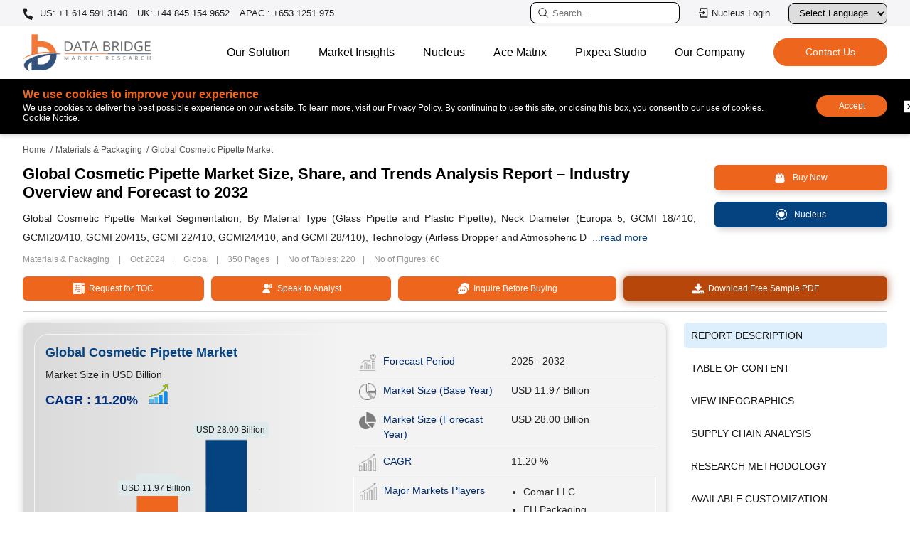

--- FILE ---
content_type: text/html; charset=utf-8
request_url: https://www.databridgemarketresearch.com/reports/global-cosmetic-pipette-market
body_size: 38391
content:

<!DOCTYPE html>
<html lang="en">
<head>
    <meta charset="utf-8" />
    <meta name="viewport" content="width=device-width, initial-scale=1" />
            <meta name="robots" content="index, follow" />
            <meta name="googlebot" content="index">
        <link rel="canonical" href="https://www.databridgemarketresearch.com/reports/global-cosmetic-pipette-market" />
                    <link rel="amphtml" href="/reports/global-cosmetic-pipette-market/amp" />
    <meta name="copyright" content="Data Bridge Market Research, https://www.databridgemarketresearch.com, All right reserved 2026" />
    <title>Cosmetic Pipette Market Smart, Industry Size Forecast Report 2032</title>
    <meta name="description" content="Cosmetic Pipette Market stood at USD 11.97 Billion in 2024 and is forecasted to hit USD 28.00 Billion by 2032, progressing at a CAGR of 11.2% (2025–2032)." />
    <meta name="keywords" content="Cosmetic Pipette, Cosmetic Pipette Market, Global Cosmetic Pipette Market, Cosmetic Pipette Market Size, Cosmetic Pipette Market Share, Cosmetic Pipette Market Trends, Cosmetic Pipette Market Growth, Cosmetic Pipette Market Outlook, Cosmetic Pipette Market Keyplayers, Cosmetic Pipette Market Overview, Cosmetic Pipette Market Industry, Cosmetic Pipette Market Analysis, Cosmetic Pipette Market Report" />
    <link rel="shortcut icon" href="https://cdn.databridgemarketresearch.com/assets/images/fav.png" />
    <meta property="og:title" content="Cosmetic Pipette Market Smart, Industry Size Forecast Report 2032">
    <meta property="og:description" content="Cosmetic Pipette Market stood at USD 11.97 Billion in 2024 and is forecasted to hit USD 28.00 Billion by 2032, progressing at a CAGR of 11.2% (2025–2032).">
    <meta property="og:url" content="/reports/global-cosmetic-pipette-market">
    <meta property="og:type" content="website">

    <meta name="twitter:card" content="summary">
    <meta name="twitter:site" content="@DBMROfficial">
    <meta name="twitter:title" content="Cosmetic Pipette Market Smart, Industry Size Forecast Report 2032">
    <meta name="twitter:description" content="Cosmetic Pipette Market stood at USD 11.97 Billion in 2024 and is forecasted to hit USD 28.00 Billion by 2032, progressing at a CAGR of 11.2% (2025–2032).">
    <meta name="author" content="Data Bridge Market Research, https://www.databridgemarketresearch.com">
                <link rel="alternate" hreflang="x-default" href="https://www.databridgemarketresearch.com/reports/global-cosmetic-pipette-market" />
                    <link rel="alternate" href="https://www.databridgemarketresearch.com/reports/global-cosmetic-pipette-market" hreflang="en" />
                    <link rel="alternate" href="https://www.databridgemarketresearch.com/jp/reports/global-cosmetic-pipette-market" hreflang="ja" />
                    <link rel="alternate" href="https://www.databridgemarketresearch.com/zh/reports/global-cosmetic-pipette-market" hreflang="zh" />
                    <link rel="alternate" href="https://www.databridgemarketresearch.com/ar/reports/global-cosmetic-pipette-market" hreflang="ar" />
                    <link rel="alternate" href="https://www.databridgemarketresearch.com/pt/reports/global-cosmetic-pipette-market" hreflang="pt" />
                    <link rel="alternate" href="https://www.databridgemarketresearch.com/de/reports/global-cosmetic-pipette-market" hreflang="de" />
                    <link rel="alternate" href="https://www.databridgemarketresearch.com/fr/reports/global-cosmetic-pipette-market" hreflang="fr" />
                    <link rel="alternate" href="https://www.databridgemarketresearch.com/es/reports/global-cosmetic-pipette-market" hreflang="es" />
                    <link rel="alternate" href="https://www.databridgemarketresearch.com/ko/reports/global-cosmetic-pipette-market" hreflang="ko" />
                    <link rel="alternate" href="https://www.databridgemarketresearch.com/ru/reports/global-cosmetic-pipette-market" hreflang="ru" />

    <!-- Preconnect / DNS Prefetch -->
    <link rel="dns-prefetch" href="https://cdn.databridgemarketresearch.com">
    <link rel="preconnect" href="https://cdn.databridgemarketresearch.com" crossorigin>

    <!-- Preload important image -->
    <link rel="preload" href="https://cdn.databridgemarketresearch.com/assets/images/dbmr-logo.webp" as="image">

    <!-- Preload important image -->
    <link rel="stylesheet" href="https://cdnjs.cloudflare.com/ajax/libs/bootstrap/5.0.1/css/bootstrap.min.css">
    <link rel="stylesheet" href="https://cdn.databridgemarketresearch.com/assets/css/header-footer-v2.css">

    <!-- NON‑CRITICAL CSS (optimized with print hack) -->
    <link rel="preload" href="https://cdn.databridgemarketresearch.com/assets/css/animate.css" as="style">
    <link rel="stylesheet" href="https://cdn.databridgemarketresearch.com/assets/css/animate.css" media="print" onload="this.media='all'">
    <noscript>
        <link rel="stylesheet" href="https://cdn.databridgemarketresearch.com/assets/css/animate.css">
    </noscript>
    <link rel="preload" href="https://cdn.databridgemarketresearch.com/assets/css/owl.carousel.min.css" as="style">
    <link rel="stylesheet" href="https://cdn.databridgemarketresearch.com/assets/css/owl.carousel.min.css" media="print" onload="this.media='all'">
    <noscript>
        <link rel="stylesheet" href="https://cdn.databridgemarketresearch.com/assets/css/owl.carousel.min.css">
    </noscript>
    
        <script type="application/ld+json">
    {
      "@context": "https://schema.org",
      "@type": "Organization",
      "name": "Data Bridge Market Research",
      "url": "https://www.databridgemarketresearch.com/",
      "logo": "https://www.databridgemarketresearch.com/assets/images/dbmr-logo.webp",
      "sameAs" : [ "https://www.instagram.com/data_bridge_market_research/",
          "https://www.linkedin.com/company/data-bridge-market-research",
          "https://twitter.com/DBMROfficial"]
    }
</script>
<script type="application/ld+json">
    {
      "@context": "https://schema.org",
      "@type": "WebSite",
      "url": "https://www.databridgemarketresearch.com/",
      "potentialAction": {
        "@type": "SearchAction",
        "target": "https://www.databridgemarketresearch.com/reports?q={search_term_string}",
        "query-input": "required name=search_term_string"
      }
    }
</script>

    <!-- Google Tag Manager -->
    <script>
        (function(w,d,s,l,i){w[l]=w[l]||[];w[l].push({'gtm.start':
        new Date().getTime(),event:'gtm.js'});var f=d.getElementsByTagName(s)[0],
        j=d.createElement(s),dl=l!='dataLayer'?'&l='+l:'';j.async=true;j.src=
        'https://www.googletagmanager.com/gtm.js?id='+i+dl;f.parentNode.insertBefore(j,f);
        })(window,document,'script','dataLayer','GTM-5KWKS3L');</script>
    <!-- End Google Tag Manager -->
    <script>
        var ReportDirectoryName = "reports";
    </script>
</head>
<body>
    <div id="google_translate_element"></div>
    <!-- Google Tag Manager (noscript) -->
    <noscript>
        <iframe src="https://www.googletagmanager.com/ns.html?id=GTM-5KWKS3L" height="0" width="0" style="display:none;visibility:hidden"></iframe>
    </noscript>
    <!-- End Google Tag Manager (noscript) -->

    <header id="header">
    <div class="navigate_bar mobile">
        <div class="navbar-top">
            <a class="navbar-brand js-mobile-brand" href="/"><img alt="Data Bridge Market Research" src="https://cdn.databridgemarketresearch.com/assets/images/dbmr-logo.webp" width="150" height="43"></a>
            <div class="d-flex align-items-center">
                <button data-bs-toggle="modal" data-bs-target="#searchModal" id="serarchbuttonMob" class="site-searcher js-header-search" title="Search">
                    <span class="icon icon-search">
                        <svg width="16" height="16" clip-rule="evenodd" fill-rule="evenodd" stroke-linejoin="round" stroke-miterlimit="2" viewBox="0 0 24 24" xmlns="http://www.w3.org/2000/svg" fill="#000"><path d="m15.97 17.031c-1.479 1.238-3.384 1.985-5.461 1.985-4.697 0-8.509-3.812-8.509-8.508s3.812-8.508 8.509-8.508c4.695 0 8.508 3.812 8.508 8.508 0 2.078-.747 3.984-1.985 5.461l4.749 4.75c.146.146.219.338.219.531 0 .587-.537.75-.75.75-.192 0-.384-.073-.531-.22zm-5.461-13.53c-3.868 0-7.007 3.14-7.007 7.007s3.139 7.007 7.007 7.007c3.866 0 7.007-3.14 7.007-7.007s-3.141-7.007-7.007-7.007z" fill-rule="nonzero" /></svg>
                    </span>
                </button>
                <div id="menuToggle" class="desktop-hamburger hamburger">
                    <input type="checkbox" id="menuToggleCheckbox">
                    <label for="menuToggleCheckbox" class="visually-hidden">Toggle menu</label>
                    <span class="hamburger_icon"></span>
                </div>
            </div>
        </div>
        <ul id="menu_bar" class="js_mobile_navigation">
            <li>
                <div class="navigate_bar-mob">
                    <a rel="nofollow" href="https://dbmrcloud.databridgemarketresearch.com/database/auth/login" target="_blank" class="btn-signin btn-xs cloud_login" title="Nucleus Login">
                        <svg class="svg-icon" viewBox="0 0 24 24" width="20" height="20" fill="#000">
                            <path d="M4 15h2v5h12V4H6v5H4V3a1 1 0 0 1 1-1h14a1 1 0 0 1 1 1v18a1 1 0 0 1-1 1H5a1 1 0 0 1-1-1v-6zm6-4V8l5 4-5 4v-3H2v-2h8z"></path>
                        </svg>
                        Nucleus Login
                    </a>
                </div>
            </li>
            <li class="nav-item js_back">
                <a class="nav-link js_nav_item_back active" aria-current="page" href="javascript:;">Home</a>
            </li>
            <li class="nav-item dropdown">
                <a class="nav-link js_nav-link dropdown-toggle" href="javascript:;" id="navbarDropdown" role="button" data-bs-toggle="dropdown" aria-expanded="false">
                    Our Solution
                </a>
                <ul class="dropdown-menu js_nav-megamenu first_menu" aria-labelledby="navbarDropdown">
                    <li class="h2__head">Our Solution</li>
                    <li class="navlist-heading dropdown">
                        <a class="subchild-dropdown link_subpage dropdown-toggle" href="javascript:;" id="navbarDropdown" role="button" data-bs-toggle="dropdown" aria-expanded="false">Reports</a>
                        <ul class="second_menu">
                            <li class="h2__subhead">Reports</li>
                            <li><a href="/category/healthcare">Healthcare</a></li>
                            <li><a href="/category/ict">ICT</a></li>
                            <li><a href="/category/food-and-beverage">Food & Beverage</a></li>
                            <li><a href="/category/chemical-and-materials">Chemical & Materials</a></li>
                            <li><a href="/category/semiconductors-and-electronics">Semiconductors and Electronics</a></li>
                            <li><a href="/category/automotive">Automotive</a></li>
                            <li><a href="/category/materials-and-packaging">Materials & packaging</a></li>
                            <li><a href="/category/fmcg">FMCG</a></li>
                            <li><a href="/category/agriculture-and-animal-feed">Agriculture & Animal Feed</a></li>
                            <li><a href="/category/industrial-automation">Industrial Automation</a></li>
                            <li><a href="/category/oil-gas-and-energy">OIL, GAS & ENERGY</a></li>
                        </ul>
                    </li>
                    <li class="navlist-heading"><a href="/consulting/procurement-consulting" class="link_subpage">Procurement Consulting</a></li>
                    <li class="navlist-heading"><a href="/consulting/company-analysis" class="link_subpage">Company Profile Analysis</a></li>
                    <li class="navlist-heading"><a href="/dbmr-primary-research" class="link_subpage">Primary Research</a></li>
                    <li class="navlist-heading"><a href="/dbmr-pharma-insights" class="link_subpage">Pharma Insights</a></li>
                </ul>
            </li>
            <li class="nav-item dropdown">
                <a class="nav-link js_nav-link dropdown-toggle" href="javascript:;" id="navbarDropdown" role="button" data-bs-toggle="dropdown" aria-expanded="false">
                    Market Insights
                </a>
                <ul class="dropdown-menu js_nav-megamenu first_menu" aria-labelledby="navbarDropdown">
                    <li class="h2__head"> Market Insights</li>
                    <li class="navlist-heading"><a href="/news" class="link_subpage">News</a></li>
                    <li class="navlist-heading"><a href="/press-release" class="link_subpage">Press Release</a></li>
                    <li class="nanavlist-heading"><a href="/infographic" class="link_subpage">Infographics</a></li>
                    <li class="navlist-heading"><a href="/articles" class="link_subpage">Articles</a></li>
                    <li class="navlist-heading"><a href="/whitepaper" class="link_subpage">White Paper</a></li>
                    <li class="navlist-heading"><a href="/case-studies" class="link_subpage">Case Studies</a></li>
                    <li class="navlist-heading"><a href="/business-case-studies" class="link_subpage">Business Case Studies</a></li>
                    <li class="navlist-heading"><a href="/newsletter" class="link_subpage">Newsletter</a></li>
                </ul>
            </li>
            <li class="nav-item">
                <a href="/nucleus.html" class="nav-link js_nav-link">Nucleus</a>
            </li>
            <li class="nav-item">
                <a class="nav-link js_nav-link" href="/acematrix">Ace Matrix</a>
            </li>
            <li class="nav-item">
                <a class="nav-link js_nav-link" href="https://www.pixpeastudios.com/" target="_blank">Pixpea Studio</a>
            </li>
            <li class="nav-item dropdown">
                <a class="nav-link js_nav-link dropdown-toggle" href="javascript:;" id="navbarDropdown" role="button" data-bs-toggle="dropdown" aria-expanded="false">
                    Our Company
                </a>
                <ul class="dropdown-menu js_nav-megamenu first_menu" aria-labelledby="navbarDropdown">
                    <li class="h2__head">Our Company</li>
                    <li class="navigation-list-heading"><a href="/about-us" class="link_subpage"> About Us</a></li>
                    <li class="navigation-list-heading"><a href="/careers" class="link_subpage"> Careers</a></li>
                    <li class="navigation-list-heading"><a href="#" class="link_subpage">Company News Room</a></li>
                    <li class="navigation-list-heading"><a href="#" class="link_subpage">Investor Relations</a></li>
                </ul>
            </li>
            <li class="nav-item">
                <a class="nav-link js_nav-link" href="/contact">Contact</a>
            </li>
        </ul>
    </div>
    <div class="topnav">
        <div class="container">
            <div class="top-bar">
                <ul class="top-contact">
                    <li>
                        <a href="tel:+16145913140" rel="nofollow" class="call">
                            <svg aria-hidden="true" width="15px" height="15px" color="#fff" focusable="false" data-prefix="fas" data-icon="phone-alt" role="img" xmlns="http://www.w3.org/2000/svg" viewBox="0 0 512 512" class="svg-inline--fa fa-phone-alt fa-w-16">
                                <path fill="currentColor" d="M497.39 361.8l-112-48a24 24 0 0 0-28 6.9l-49.6 60.6A370.66 370.66 0 0 1 130.6 204.11l60.6-49.6a23.94 23.94 0 0 0 6.9-28l-48-112A24.16 24.16 0 0 0 122.6.61l-104 24A24 24 0 0 0 0 48c0 256.5 207.9 464 464 464a24 24 0 0 0 23.4-18.6l24-104a24.29 24.29 0 0 0-14.01-27.6z" class=""></path>
                            </svg>
                            US: +1 614 591 3140
                        </a>
                        <a href="tel:+448451549652" rel="nofollow"> UK: +44 845 154 9652</a>
                        <a href="tel:+6531251975" rel="nofollow"> APAC : +653 1251 975</a>
                    </li>
                </ul>
                <ul class="tapactions">
                    <li>
                        <a data-bs-toggle="modal" data-bs-target="#searchModal" id="serarchbutton" class="serarchbutton_cls" title="Search">
                            <svg width="16" height="16" clip-rule="evenodd" fill-rule="evenodd" stroke-linejoin="round" stroke-miterlimit="2" viewBox="0 0 24 24" xmlns="http://www.w3.org/2000/svg" fill="#fff"><path d="m15.97 17.031c-1.479 1.238-3.384 1.985-5.461 1.985-4.697 0-8.509-3.812-8.509-8.508s3.812-8.508 8.509-8.508c4.695 0 8.508 3.812 8.508 8.508 0 2.078-.747 3.984-1.985 5.461l4.749 4.75c.146.146.219.338.219.531 0 .587-.537.75-.75.75-.192 0-.384-.073-.531-.22zm-5.461-13.53c-3.868 0-7.007 3.14-7.007 7.007s3.139 7.007 7.007 7.007c3.866 0 7.007-3.14 7.007-7.007s-3.141-7.007-7.007-7.007z" fill-rule="nonzero" /></svg>
                            <input type="text" class="search" placeholder="Search..." readonly />
                        </a>
                    </li>
                    <li>
                        <a rel="nofollow" href="https://dbmrcloud.databridgemarketresearch.com/database/auth/login" target="_blank" class="btn-signin btn-xs" title="Nucleus Login">
                            <svg class="svg-icon" viewBox="0 0 24 24" width="16" height="16" fill="#fff">
                                <path d="M4 15h2v5h12V4H6v5H4V3a1 1 0 0 1 1-1h14a1 1 0 0 1 1 1v18a1 1 0 0 1-1 1H5a1 1 0 0 1-1-1v-6zm6-4V8l5 4-5 4v-3H2v-2h8z"></path>
                            </svg>
                            Nucleus Login
                        </a>
                    </li>
                    <li>
                        <div class="language-selector">
                            <label for="languageDropdown" class="sr-only">Select Language</label>
                            <select id="languageDropdown" onchange="changeLanguage()">
                                <option value="">Select Language</option>
                                <option value="">English</option>
                                <option value="ar">عربي</option>
                                <option value="jp">日本語</option>
                                <option value="de">German</option>
                                <option value="es">Española</option>
                                <option value="fr">Français</option>
                                <option value="ko">한국인</option>
                                <option value="pt">Português</option>
                                <option value="ru">Русский</option>
                                <option value="zh">中国人</option>
                            </select>
                        </div>
                    </li>

                </ul>
            </div>
        </div>
    </div>
    <div class="content">
        <nav class="navbar navbar-expand-lg navbar-light bg-light">
            <div class="container">
                <button class="site-search js-header-search">
                    <span class="icon icon-search">
                        <svg width="16" height="16" clip-rule="evenodd" fill-rule="evenodd" stroke-linejoin="round" stroke-miterlimit="2" viewBox="0 0 24 24" xmlns="http://www.w3.org/2000/svg" fill="#000"><path d="m15.97 17.031c-1.479 1.238-3.384 1.985-5.461 1.985-4.697 0-8.509-3.812-8.509-8.508s3.812-8.508 8.509-8.508c4.695 0 8.508 3.812 8.508 8.508 0 2.078-.747 3.984-1.985 5.461l4.749 4.75c.146.146.219.338.219.531 0 .587-.537.75-.75.75-.192 0-.384-.073-.531-.22zm-5.461-13.53c-3.868 0-7.007 3.14-7.007 7.007s3.139 7.007 7.007 7.007c3.866 0 7.007-3.14 7.007-7.007s-3.141-7.007-7.007-7.007z" fill-rule="nonzero" /></svg>
                    </span>
                </button>
                <a class="navbar-brand" href="/"><img alt="Data Bridge Market Research" src="https://cdn.databridgemarketresearch.com/assets/images/dbmr-logo.webp" width="180" height="52" loading="lazy"></a>
                <div class="hamburger js_header_hamburger loaded">
                    <span class="hamburger_icon"></span>
                </div>
                <div class="navigation-global-nav js_header_nav">
                    <ul class="navbar-nav">
                        <li class="nav-item js_nav_item">
                            <a class="nav-link js_nav_link has_childern" href="javascript:;">Our Solution</a>
                            <div class="js_navigation-megamenu js_first_menu">
                                <div class="container">
                                    <div class="navigation-megamenu-container">
                                        <div class="navigation-row">
                                            <div class="navigation-col">
                                                <span class="navigation-list-heading">Reports</span>
                                                <a href="/category/healthcare">Healthcare</a>
                                                <a href="/category/ict">ICT</a>
                                                <a href="/category/food-and-beverage">Food & Beverage</a>
                                                <a href="/category/chemical-and-materials">Chemical & Materials</a>
                                                <a href="/category/semiconductors-and-electronics">Semiconductors and Electronics</a>
                                            </div>
                                            <div class="navigation-col">
                                                <a href="/category/automotive">Automotive</a>
                                                <a href="/category/materials-and-packaging">Materials & packaging</a>
                                                <a href="/category/fmcg">FMCG</a>
                                                <a href="/category/agriculture-and-animal-feed">Agriculture & Animal Feed</a>
                                                <a href="/category/industrial-automation">Industrial Automation</a>
                                                <a href="/category/oil-gas-and-energy">OIL, GAS & ENERGY</a>
                                            </div>
                                            <div class="navigation-col">
                                                <a href="/consulting/procurement-consulting" class="navigation-list-heading">Procurement Consulting</a>
                                                <a href="/consulting/company-analysis" class="navigation-list-heading">Company Profile Analysis</a>
                                                <a href="/dbmr-primary-research" class="navigation-list-heading">Primary Research</a>
                                                <a href="/dbmr-pharma-insights" class="navigation-list-heading">Pharma Insights</a>
                                            </div>
                                        </div>
                                    </div>
                                </div>
                            </div>
                        </li>
                        <li class="nav-item dropdown_item">
                            <a class="nav-link js_nav_link hvr_dropdown" href="javascript:;">Market Insights</a>
                            <ul class="dropdown-hvr">
                                <li><a href="/news">News</a></li>
                                <li><a href="/press-release">Press Release</a></li>
                                <li><a href="/infographic">Infographics</a></li>
                                <li><a href="/articles">Articles</a></li>
                                <li><a href="/whitepaper">White Paper</a></li>
                                <li><a href="/case-studies">Case Studies</a></li>
                                <li><a href="/business-case-studies">Business Case Studies</a></li>
                                <li><a href="/newsletter">Newsletter</a></li>                                
                            </ul>
                        </li>
                        <li class="nav-item">
                            <a class="nav-link js_nav-link nav_link_page" href="/nucleus.html">Nucleus</a>
                        </li>
                        <li class="nav-item">
                            <a class="nav-link js_nav-link nav_link_page" href="/acematrix">Ace Matrix</a>
                        </li>
                        <li class="nav-item">
                            <a class="nav-link js_nav-link nav_link_page" href="https://www.pixpeastudios.com/" target="_blank">Pixpea Studio</a>
                        </li>
                        <li class="nav-item dropdown_item">
                            <a class="nav-link js_nav_link hvr_dropdown" href="javascript:;">Our Company</a>
                            <ul class="dropdown-hvr">
                                <li><a href="/about-us">About Us</a></li>
                                <li><a href="/careers">Careers</a></li>
                                <li><a href="#">Company News Room</a></li>
                                <li><a href="#">Investor Relations</a></li>
                            </ul>
                        </li>
                        <li class="nav-item contact_buttons d-flex align-items-center">
                            <a href="/contact" class="theme-button-one nav_link_page">
                                <span>
                                    Contact Us
                                    <span class="rightArrow">></span>
                                </span>
                            </a>
                        </li>
                    </ul>
                </div>
            </div>
        </nav>
    </div>
    


<nav id="cookieConsent" style="display: none" class="cookie-banner cookie-notice" role="alert">
    <div class="container">
        <div class="cookies">
            <div class="cookie-content">
                <p class="coockieTitle">We use cookies to improve your experience </p>
                <p>We use cookies to deliver the best possible experience on our website. To learn more, visit our Privacy Policy. By continuing to use this site, or closing this box, you consent to our use of cookies. Cookie Notice.</p>
            </div>
            <div class="cookie-accept">
                <button class="btn-accept cookie_accept" data-cookie-string=".AspNet.Consent=yes; expires=Sat, 23 Jan 2027 21:15:09 GMT; path=/">Accept</button>
                <button class="btn-decline close_cookie" aria-labelledby="decline-cookies">
                    <svg clip-rule="evenodd" fill-rule="evenodd" stroke-linejoin="round" stroke-miterlimit="2" viewBox="0 0 24 24" xmlns="http://www.w3.org/2000/svg">
                        <path d="m21 3.998c0-.478-.379-1-1-1h-16c-.62 0-1 .519-1 1v16c0 .621.52 1 1 1h16c.478 0 1-.379 1-1zm-8.991 6.932 2.717-2.718c.146-.146.338-.219.53-.219.405 0 .751.325.751.75 0 .193-.073.384-.219.531l-2.718 2.717 2.728 2.728c.147.147.22.339.22.531 0 .427-.349.75-.75.75-.192 0-.384-.073-.531-.219l-2.728-2.728-2.728 2.728c-.146.146-.339.219-.531.219-.401 0-.75-.323-.75-.75 0-.192.073-.384.22-.531l2.728-2.728-2.722-2.722c-.146-.147-.219-.338-.219-.531 0-.425.346-.749.75-.749.192 0 .384.073.53.219z" fill-rule="nonzero" />
                    </svg>
                </button>
                <span id="decline-cookies" class="visually-hidden">Decline cookies</span>            
            </div>
        </div>
    </div>
</nav>
</header>
    

    <script type="application/ld+json">
        {
            "@context": "https://schema.org",
            "@type": "FAQPage",
            "mainEntity": [

                                        {
                                            "@type": "Question",
                                            "name": "What is the technology segment?",
                                            "acceptedAnswer": {
                                                "@type": "Answer",
                                                "text": "On the basis of technology, the Cosmetic Pipette Market is segmented into Airless Dropper, Atmospheric Dropper.&#xD;&#xA;"
                                            }
                                        }
            ,
                                        {
                                            "@type": "Question",
                                            "name": "What is the product segment?",
                                            "acceptedAnswer": {
                                                "@type": "Answer",
                                                "text": "On the basis of product, the Cosmetic Pipette Market is segmented into Oil, Serums, Liquid Foundations, and Others.&#xD;&#xA;"
                                            }
                                        }
            ]
        }
    </script>
<script type="application/ld+json">
    {
        "@context": "https://schema.org",
        "@type": "BreadcrumbList",
        "itemListElement": [
            {
                "@type": "ListItem",
                "position": 1,
                "item": {
                    "@id": "https://www.databridgemarketresearch.com",
                    "name": "Home"
                }
            },
            {
                "@type": "ListItem",
                "position": 2,
                "item": {
                    "@id": "https://www.databridgemarketresearch.com/report-category/materials-and-packaging",
                    "name": "Materials &amp; Packaging"
                }
            },
            {
                "@type": "ListItem",
                "position": 3,
                "item": {
                    "@id": "https://www.databridgemarketresearch.com/reports/global-cosmetic-pipette-market",
                    "name": "Global Cosmetic Pipette Market Size, Share, and Trends Analysis Report – Industry Overview and Forecast to 2032"
                }
            }
        ]
    }
</script>
        <script type="application/ld+json">
            {
              "@context": "https://schema.org",
              "@type": "Dataset",
              "name": "Global Cosmetic Pipette Market Size, Share, and Trends Analysis Report – Industry Overview and Forecast to 2032",
              "description": "\r\n\r\n\r\nAttribute / Metric\r\nDetails\r\n\r\n\r\nForecast Period\r\n2025-2032\r\n\r\n\r\nMarket Size (Base Year)\r\nUSD 11.97 USD Billion\r\n\r\n\r\nMarket Size (Forecast Year)\r\nUSD 28.00 USD Billion\r\n\r\n\r\nCAGR\r\n0.1120% (2025 - 2032)\r\n\r\n\r\nMajor Markets Players\r\nComar LLC , FH Packaging , RTN Applicator Company LLC , yellopackaging , Virospack , LUMSON S.p.A , HCP Packaging , DWK Life Sciences , Taiwan K. K. Corporation , Yonwoo CO.Ltd , FusionPKG , Quadpack , PUMTECH , Adelphi Group , SONE Products \r\n\r\n\r\nDescription\r\nGlobal Cosmetic Pipette Market Segmentation, By Material Type (Glass Pipette and Plastic Pipette), Neck Diameter (Europa 5, GCMI 18/410, GCMI20/410, GCMI 20/415, GCMI 22/410, GCMI24/410, and GCMI 28/410), Technology (Airless Dropper and Atmospheric Dropper), Overshell Screw (Plastic Screw Cap and Metal Screw Cap), Button Type (Tetine Bulb and Push Button), Pipette Length (Less than 3 cm, 3 cm to 5 cm, and Above 5 cm) Applicator (With Applicator and Without Applicator), Dropper Type (Standard Dropper and Customized Dropper), Dosage Capacity (0.15 Ml, 0.35 ml, 0.5 ml, 1 ml, and Others), Product Category (Oil, Serums, Liquid Foundations, and Others), End user (Hair Care, Make Up, and Skin Care)- Industry Trends and Forecast to 2032
\r\n",
              "url": "https://www.databridgemarketresearch.com/reports/global-cosmetic-pipette-market",
              "license": "https://www.databridgemarketresearch.com/privacy-policy",
              "distribution": [
                {
                  "@type": "DataDownload",
                  "encodingFormat": "pdf,excel,csv,ppt",
                  "contentUrl": "https://www.databridgemarketresearch.com"
                }
              ],
              "creator": {
                "@type": "Organization",
                "url": "https://www.databridgemarketresearch.com/#organization",
                "name": "Data Bridge Market Research",
                "logo": {
                  "@type": "ImageObject",
                  "url": "https://www.databridgemarketresearch.com/assets/images/dbmr-logo.webp"
                }
              },
              "temporalCoverage": "2023 - 2030",
              "spatialCoverage": "Global"
            }
        </script>
<!-- Star Rating -->
    <script type="application/ld+json">
        {
          "@context": "https://schema.org",
          "@type": "WebPage",
          "name": "Global Cosmetic Pipette Market Report - Product Page",
          "breadcrumb": "Home > Materials &amp; Packaging > Global Cosmetic Pipette Market Size, Share, and Trends Analysis Report – Industry Overview and Forecast to 2032",
          "mainEntity": {
            "@type": "Product",
            "name": "Global Cosmetic Pipette Market Size, Share, and Trends Analysis Report – Industry Overview and Forecast to 2032",
            "description": "Cosmetic Pipette Market stood at USD 11.97 Billion in 2024 and is forecasted to hit USD 28.00 Billion by 2032, progressing at a CAGR of 11.2% (2025–2032).",
            "sku": "dbmr-68362",
            "mpn": "dbmr-68362",
            "category": "Materials &amp; Packaging Market Reports",
            "brand": {
              "@type": "Organization",
              "name": "Data Bridge Market Research"
            },
            "image": "https://www.databridgemarketresearch.com/images/category/2020/589a8823-e596-49ef-9457-6e55b9ebd438.png",
            "review": {
              "@type": "Review",
              "author": {
                "@type": "Organization",
                "name": "Data Bridge Market Research"
              },
              "datePublished": "10/10/2024 00:00:00",
              "reviewBody": "An essential report for Materials &amp; Packaging. Offers clear insights, strong data, and actionable forecasts.",
              "reviewRating": {
                "@type": "Rating",
                "ratingValue": "4.5",
                "bestRating": "5"
              }
            },
            "aggregateRating": {
              "@type": "AggregateRating",
              "ratingValue": "4.5",
              "reviewCount": "51"
            },
            "offers": {
              "@type": "Offer",
              "priceCurrency": "USD",
              "price": "4800.00",
              "priceValidUntil": "2030-12-31",
              "itemCondition": "https://schema.org/NewCondition",
              "availability": "https://schema.org/InStock",
              "url": "https://www.databridgemarketresearch.com/reports/global-cosmetic-pipette-market",
              "seller": {
                "@type": "Organization",
                "name": "Data Bridge Market Research"
              }
            }
          }
        }
    </script>

<link rel="stylesheet" href="https://cdn.databridgemarketresearch.com/assets/css/report-details-v5.css">
    <style>
        .mappedReport.industryRelated li a,.mappedReport.relatedBlogs li,.mappedReport.relatedReports li{padding:10px;border-bottom:1px solid #ddd}.mappedReport.industryRelated li:hover a{color:#044280!important;transition:color .3s;border-radius:4px}.mappedReport.industryRelated{list-style:none;padding:0;margin:0}.mappedReport.industryRelated li:last-child,.mappedReport.relatedBlogs li:last-child,.mappedReport.relatedReports li:last-child{border-bottom:none}.mappedReport.industryRelated li a{text-decoration:none;color:#333;display:block}.mappedReport.industryRelated li a i{margin-right:8px;color:#007bff;font-size:1rem;display:none}.mappedReport.relatedBlogs,.mappedReport.relatedReports{max-height:240px;overflow-y:auto;padding:0;margin:0;list-style:none}
    </style>
<div id="rd_viewHeader" class="rd_detailviewHeader">
    <div class="add-flex container">
        <div class="rd_meta">
            <p class="rdTitle">Global Cosmetic Pipette Market Size, Share, and Trends Analysis Report – Industry Overview and Forecast to 2032</p>
        </div>
        <div class="sticky-btns-wrap">
            <a rel="nofollow" href="/customization/global-cosmetic-pipette-market" class="btn-sample btn-customize"><img src="https://cdn.databridgemarketresearch.com/assets/images/customize.webp" alt="Customize Your Report" class="img-fluid" width="16" height="16" /><span> Customize Your Report</span></a>
            <a rel="nofollow" href="/checkout/buy/global-cosmetic-pipette-market/compare-licence" class="btn-sample btn-buyNow"><img src="https://cdn.databridgemarketresearch.com/assets/images/shopping-white.webp" alt="Buy Now" class="img-fluid" width="16" height="16" /><span> Buy Now</span></a>
            <a rel="nofollow" href="/request-a-sample/?dbmr=global-cosmetic-pipette-market" class="btn-sample free_sample animated-button"><img src="https://cdn.databridgemarketresearch.com/assets/images/download-drive.webp" alt="Free Sample Report" class="img-fluid" width="16" height="16" /><span> Free Sample Report</span></a>
        </div>
    </div>
</div>
<div class="breadcrumbs-hero">
    <div class="container">
        <a href="/">Home</a>
        <a href="/report-category/materials-and-packaging">Materials &amp; Packaging</a>
        <span>Global Cosmetic Pipette Market</span>
    </div>
</div>
<div class="fixed-bottom-div">
    <a rel="nofollow" href="/toc/?dbmr=global-cosmetic-pipette-market" class="btn-sample btn-buyNow"><img src="https://cdn.databridgemarketresearch.com/assets/images/request.webp" alt="Request for TOC" class="img-fluid" width="16" height="16" /><span> Request for TOC</span></a>
    <a rel="nofollow" href="/speak-to-analyst/?dbmr=global-cosmetic-pipette-market" class="btn-sample btn-buyNow"><img src="https://cdn.databridgemarketresearch.com/assets/images/speak.webp" alt="Speak to Analyst" class="img-fluid" width="16" height="16" /><span>  Speak to Analyst</span></a>
    <a rel="nofollow" href="/request-a-sample/?dbmr=global-cosmetic-pipette-market" class="btn-sample free_sample animated-button"><img src="https://cdn.databridgemarketresearch.com/assets/images/download-drive.webp" alt="Free Sample Report" class="img-fluid" width="16" height="16" /><span> Free Sample Report</span></a>
    <a rel="nofollow" href="/inquire-before-buying/?dbmr=global-cosmetic-pipette-market" class="btn-sample btn-buyNow"><img src="https://cdn.databridgemarketresearch.com/assets/images/chat.webp" alt="Inquire Before Buying" class="img-fluid" width="16" height="16" /><span> Inquire Before</span></a>
    <a rel="nofollow" href="/checkout/buy/global-cosmetic-pipette-market/compare-licence" class="btn-sample btn-buyNow"><img src="https://cdn.databridgemarketresearch.com/assets/images/shopping-white.webp" alt="Buy Now" class="img-fluid" width="16" height="16" /><span> Buy Now</span></a>
</div>
<section class="rd_page_data_details">
    <div class="rd-details">
        <div class="container">
            <div class="rd-header">
                <div class="page-title">
                    <h1>Global Cosmetic Pipette Market Size, Share, and Trends Analysis Report – Industry Overview and Forecast to 2032</h1>
                    <div class="add-read-more show-less-content mb-2">
                        <p><p>Global Cosmetic Pipette Market Segmentation, By Material Type (Glass Pipette and Plastic Pipette), Neck Diameter (Europa 5, GCMI 18/410, GCMI20/410, GCMI 20/415, GCMI 22/410, GCMI24/410, and GCMI 28/410), Technology (Airless Dropper and Atmospheric Dropper), Overshell Screw (Plastic Screw Cap and Metal Screw Cap), Button Type (Tetine Bulb and Push Button), Pipette Length (Less than 3 cm, 3 cm to 5 cm, and Above 5 cm) Applicator (With Applicator and Without Applicator), Dropper Type (Standard Dropper and Customized Dropper), Dosage Capacity (0.15 Ml, 0.35 ml, 0.5 ml, 1 ml, and Others), Product Category (Oil, Serums, Liquid Foundations, and Others), End user (Hair Care, Make Up, and Skin Care)- Industry Trends and Forecast to 2032</p>
</p>
                    </div>
                    <ul class="rd-meta-details">
                        <li> Materials &amp; Packaging </li>
                        <li> Oct 2024</li>
                        <li>Global</li>
                        <li> 350 Pages</li>
                        <li> No of Tables: 220</li>
                        <li> No of Figures: 60</li>
                    </ul>
                </div>
              
                  <!-- Analyst Details Modal -->
<div class="modal fade" id="showAnalystModal" tabindex="-1" aria-labelledby="analystModalLabel" aria-hidden="true">
    <div class="modal-dialog">
        <div class="modal-content">
            <div class="modal-header">
                <button type="button" class="close" data-bs-dismiss="modal" aria-label="Close"><span aria-hidden="true" class="">×</span></button>
            </div>
            <div class="modal-body">
            </div>
        </div>
    </div>
</div>

                <div class="purchase-reports">
                    <div class="rpButtons">
                        <a rel="nofollow" href="/checkout/buy/global-cosmetic-pipette-market/compare-licence" id="buyNow" class="btn-byLink btn-buyNow"><img src="https://cdn.databridgemarketresearch.com/assets/images/shopping-white.webp" alt="Buy Now" width="16" height="16" class="img-fluid" /><span> Buy Now</span></a>
                        <a rel="nofollow" href="/request-a-sample/?dbmr=global-cosmetic-pipette-market" id="buyNow" class="btn-byLink btn-buyNow requestSample"><img src="https://cdn.databridgemarketresearch.com/assets/images/download-drive.webp" alt="Request for Sample" width="16" height="16" class="img-fluid" /><span> Request for Sample</span></a>
                    </div>
                    <a href="/nucleus.html" id="nucleusBtn" class="btn-byLink btn-buyNow mt-3"><img src="https://cdn.databridgemarketresearch.com/assets/images/nucleus-icon.webp" alt="Nucleus" width="16" height="16" class="img-fluid" /><span> Nucleus</span></a>
                </div>
            </div>
            <ul class="action_toc_btns mobHide">
                <li>
                    <a rel="nofollow" href="/toc/?dbmr=global-cosmetic-pipette-market" class="btn-byLink"><img src="https://cdn.databridgemarketresearch.com/assets/images/request.webp" alt="Request for TOC" width="16" height="16" class="img-fluid">&nbsp; Request for TOC</a>
                </li>
                <li>
                    <a rel="nofollow" href="/speak-to-analyst/?dbmr=global-cosmetic-pipette-market" class="btn-byLink"><img src="https://cdn.databridgemarketresearch.com/assets/images/speak.webp" alt="Speak to Analyst" width="16" height="16" class="img-fluid">&nbsp; Speak to Analyst</a>
                </li>
                <li>
                    <a rel="nofollow" href="/inquire-before-buying/?dbmr=global-cosmetic-pipette-market" class="btn-byLink"><img src="https://cdn.databridgemarketresearch.com/assets/images/chat.webp" alt="Inquire Before Buying" width="16" height="16" class="img-fluid">&nbsp; Inquire Before Buying</a>
                </li>
                <li>
                    <a rel="nofollow" href="/request-a-sample/?dbmr=global-cosmetic-pipette-market" class="btn-byLink free_sample  animated-button"><img src="https://cdn.databridgemarketresearch.com/assets/images/download-drive.webp" alt="Download Now" width="16" height="16" class="img-fluid">&nbsp; Download Free Sample PDF</a>
                </li>
            </ul>
        </div>
    </div>
    <div class="rd-page-view">
        <div class="container">
            <div class="row">
                <div class="col-md-9">
                    <div class="page-content">
                        <div class="flex first-second-components">
                            <div id="component0" class="component">
                                    <div class="graph-rdData mb-3">
                                        <div class="row">
                                            <div class="col-md-6">
                                                <div class="rd-graph">
                                                    <h2>Global Cosmetic Pipette Market</h2>
                                                    <p>Market Size in USD Billion </p>
                                                    <h3 class="cagr">
                                                        CAGR :&nbsp; <label>
                                                                    <label>11.20</label>
                                                        </label>
                                                        % <img src="https://cdn.databridgemarketresearch.com/assets/images/diagram.png" alt="Diagram" class="img-fluid" height="28" width="28">
                                                    </h3>
                                                    <div class="graph-structure">
                                                        <img src="https://cdn.databridgemarketresearch.com/assets/images/barChartImage.webp" alt="Bar chart comparing the Global Cosmetic Pipette Market size in 2024 - 11.97 and 2032 - 28.00, highlighting the projected market growth." class="img-fluid" height="270" width="227" />
                                                                    <span class="baseYearValue">

                                                                        USD
                                                                        11.97 Billion
                                                                    </span>
                                                                    <span class="finalYearValue">
                                                                        USD
                                                                        28.00 Billion
                                                                    </span>
                                                        <span class="baseYear">
                                                            2024
                                                        </span>
                                                        <span class="finalYear">
                                                            2032
                                                        </span>
                                                    </div>
                                                </div>
                                            </div>
                                            <div class="col-md-6">
                                                <div class="rd-graph-details">
                                                    <table class="table">
                                                        <tbody>
                                                            <tr>
                                                                <td><div><img src="https://cdn.databridgemarketresearch.com/assets/images/forecast.png" alt="Diagram" class="img-fluid" width="25" height="25"> Forecast Period</div> </td>
                                                                <td>
                                                                    2025 –2032
                                                                </td>
                                                            </tr>
                                                            <tr>
                                                                <td><div><img src="https://cdn.databridgemarketresearch.com/assets/images/pie-chart.png" alt="Diagram" class="img-fluid" width="25" height="25"> Market Size (Base Year)</div> </td>
                                                                            <td>

                                                                                USD
                                                                                11.97 Billion
                                                                            </td>
                                                            </tr>
                                                            <tr>
                                                                <td><div><img src="https://cdn.databridgemarketresearch.com/assets/images/fill-pie-chart.png" alt="Diagram" class="img-fluid" width="25" height="25"> Market Size (Forecast Year)</div></td>
                                                                            <td>
                                                                                USD
                                                                                28.00 Billion
                                                                            </td>
                                                            </tr>
                                                            <tr>
                                                                <td><div><img src="https://cdn.databridgemarketresearch.com/assets/images/graph.png" alt="Diagram" class="img-fluid" width="25" height="25"> CAGR</div></td>
                                                                <td>
                                                                    <label>
                                                                                <label>11.20</label>
                                                                    </label>
                                                                    %
                                                                </td>
                                                            </tr>
                                                                    <tr>
                                                                        <td><div><img src="https://cdn.databridgemarketresearch.com/assets/images/graph.png" alt="Diagram" class="img-fluid" width="25" height="25"> Major Markets Players</div></td>
                                                                        <td>
                                                                            <ul class="rd-graph-details">
                                                                                    <li>Comar LLC </li>
                                                                                    <li>FH Packaging </li>
                                                                                    <li>RTN Applicator Company LLC </li>
                                                                                    <li>yellopackaging </li>
                                                                                    <li>Virospack </li>
                                                                            </ul>
                                                                        </td>
                                                                    </tr>
                                                        </tbody>
                                                    </table>
                                                </div>
                                            </div>
                                        </div>
                                    </div>
                            </div>
                            <div class="rd-entry-content">
                                <div id="component1" class="component entry-contents">
                                    <p><p><a href="https://www.databridgemarketresearch.com/reports/global-cosmetic-pipette-market"><img alt="Cosmetic Pipette Market z" src="https://cdn.databridgemarketresearch.com/media/2025/8/CosmeticPipetteMarket.jpg" srcset="/media/2025/8/CosmeticPipetteMarket.jpg?w=388 388w, /media/2025/8/CosmeticPipetteMarket.jpg?w=776 776w, /media/2025/8/CosmeticPipetteMarket.jpg?w=1200 1200w" sizes="388px" loading="lazy"></a></p>

<h2>Cosmetic Pipette Market Size</h2>

<ul>
	<li>The global cosmetic pipette market size was valued at <strong>USD 11.97 billion in 2024</strong>&nbsp;and is expected to reach&nbsp;<strong>USD 28.00 billion by 2032</strong>,<strong> </strong>at a <strong>CAGR of 11.20% </strong>during the forecast period</li>
	<li>The market growth is primarily driven by increasing demand for precise and hygienic product dispensing in the beauty and skincare industry, particularly for serums, oils, and other high-viscosity formulations</li>
	<li>In addition, rising consumer inclination toward premium, sustainable, and easy-to-use packaging solutions is encouraging cosmetic brands to adopt pipettes, making them a preferred choice for modern cosmetic packaging. These factors are collectively propelling the adoption of cosmetic pipettes and significantly contributing to the market&#39;s expansion</li>
</ul>

<h2>Cosmetic Pipette Market Analysis</h2>

<ul>
	<li>Cosmetic pipettes, designed for precise and hygienic dispensing of skincare and beauty formulations, are becoming essential in the cosmetics industry, particularly for serums, oils, and other high-value liquid products, due to their controlled dosage delivery and premium consumer experience</li>
	<li>The increasing demand for cosmetic pipettes is primarily driven by the rise in luxury and personalized <a href="https://www.databridgemarketresearch.com/reports/global-mens-skincare-products-market">skincare</a> trends, growing consumer preference for hygienic, sustainable, and user-friendly packaging, and the need to preserve the integrity of sensitive formulations</li>
	<li>Europe dominated the cosmetic pipette market with the largest revenue share of 38.1% in 2024, fueled by the region&rsquo;s established cosmetic manufacturing hubs, stringent sustainability regulations, and strong demand for premium skincare solutions, with France and Germany emerging as key markets</li>
	<li>Asia-Pacific is expected to be the fastest growing region in the cosmetic pipette market during the forecast period, driven by rapid expansion of the beauty industry and increasing disposable income in countries such as China, South Korea, and Japan</li>
	<li>Glass pipette segment dominated the cosmetic pipette market with a market share of 49.4% in 2024, owing to its superior compatibility with active ingredients, premium aesthetic appeal, and strong alignment with eco-conscious packaging trends</li>
</ul>

<h2>Report Scope and Cosmetic Pipette Market Segmentation&nbsp;&nbsp;&nbsp;</h2>

<table border="1" cellspacing="0">
	<tbody>
		<tr>
			<td>
			<p><strong>Attributes</strong></p>
			</td>
			<td>
			<h2>Cosmetic Pipette Key Market Insights</h2>
			</td>
		</tr>
		<tr>
			<td>
			<p><strong>Segments Covered</strong></p>
			</td>
			<td>
			<ul>
				<li><strong>By Material Type</strong>: Glass Pipette and Plastic Pipette</li>
				<li><strong>By Neck Diameter</strong>: Europa 5, GCMI 18/410, GCMI20/410, GCMI 20/415, GCMI 22/410, GCMI24/410, and GCMI 28/410</li>
				<li><strong>By Technology</strong>: Airless Dropper and Atmospheric Dropper</li>
				<li><strong>By Overshell Screw</strong>: Plastic Screw Cap and Metal Screw Cap</li>
				<li><strong>By Button Type</strong>: Tetine Bulb and Push Button</li>
				<li><strong>By Pipette Length</strong>: Less than 3 cm, 3 cm to 5 cm, and Above 5 cm</li>
				<li><strong>By Applicator</strong>: With Applicator and Without Applicator</li>
				<li><strong>By Dropper Type</strong>: Standard Dropper and Customized Dropper</li>
				<li><strong>By Dosage Capacity</strong>: 0.15 Ml, 0.35 ml, 0.5 ml, 1 ml, and Others</li>
				<li><strong>By Product Category</strong>: Oil, Serums, Liquid Foundations, and Others</li>
				<li><strong>By End user</strong>: <span>Hair Care</span>, Make Up, and Skin Care</li>
			</ul>
			</td>
		</tr>
		<tr>
			<td>
			<p><strong>Countries Covered</strong></p>
			</td>
			<td>
			<p><strong>North America</strong></p>

			<ul>
				<li>U.S.</li>
				<li>Canada</li>
				<li>Mexico</li>
			</ul>

			<p><strong>Europe</strong></p>

			<ul>
				<li>Germany</li>
				<li>France</li>
				<li>U.K.</li>
				<li>Netherlands</li>
				<li>Switzerland</li>
				<li>Belgium</li>
				<li>Russia</li>
				<li>Italy</li>
				<li>Spain</li>
				<li>Turkey</li>
				<li>Rest of Europe</li>
			</ul>

			<p><strong>Asia-Pacific</strong></p>

			<ul>
				<li>China</li>
				<li>Japan</li>
				<li>India</li>
				<li>South Korea</li>
				<li>Singapore</li>
				<li>Malaysia</li>
				<li>Australia</li>
				<li>Thailand</li>
				<li>Indonesia</li>
				<li>Philippines</li>
				<li>Rest of Asia-Pacific</li>
			</ul>

			<p><strong>Middle East and Africa</strong></p>

			<ul>
				<li>Saudi Arabia</li>
				<li>U.A.E.</li>
				<li>South Africa</li>
				<li>Egypt</li>
				<li>Israel</li>
				<li>Rest of Middle East and Africa</li>
			</ul>

			<p><strong>South America</strong></p>

			<ul>
				<li>Brazil</li>
				<li>Argentina</li>
				<li>Rest of South America</li>
			</ul>
			</td>
		</tr>
		<tr>
			<td>
			<p><strong>Key Market Players</strong></p>
			</td>
			<td>
			<ul>
				<li><span>Comar LLC</span> (U.S.)</li>
				<li><span>FH Packaging Inc.</span> (U.S.)</li>
				<li><span>RTN Applicator Company LLC</span> (U.S.)</li>
				<li><span>yellopackaging</span> (China)</li>
				<li><span>Virospack</span> (Spain)</li>
				<li>LUMSON S.p.A (Italy)</li>
				<li>HCP Packaging (U.S.)</li>
				<li>DWK Life Sciences (U.S.)</li>
				<li>Taiwan K. K. Corporation (Taiwan)</li>
				<li>Yonwoo CO., Ltd (South Korea)</li>
				<li>FusionPKG (U.S.)</li>
				<li>Quadpack (Spain)</li>
				<li>PUMTECH (South Korea)</li>
				<li>Adelphi Group (U.K.)</li>
				<li>SONE Products (U.K.)</li>
				<li>Hamilton Company (U.S.)</li>
				<li>Denville Scientific, Inc (U.S.)</li>
				<li>Eppendorf AG (Germany)</li>
				<li>Sarstedt AG (Germany)</li>
			</ul>
			</td>
		</tr>
		<tr>
			<td>
			<p><strong>Market Opportunities </strong></p>
			</td>
			<td>
			<ul>
				<li>Influence of social media and Beauty Influencers</li>
				<li>Growth of E-commerce</li>
			</ul>
			</td>
		</tr>
		<tr>
			<td>
			<p><strong>Value Added Data Infosets</strong></p>
			</td>
			<td>
			<p>In addition to the insights on market scenarios such as market value, growth rate, segmentation, geographical coverage, and major players, the market reports curated by the Data Bridge Market Research also include in-depth expert analysis, pricing analysis, brand share analysis, consumer survey, demography analysis, supply chain analysis, value chain analysis, raw material/consumables overview, vendor selection criteria, PESTLE Analysis, Porter Analysis, and regulatory framework.</p>
			</td>
		</tr>
	</tbody>
</table>

<h2>Cosmetic Pipette Market Trends</h2>

<p><strong>Sustainable and Precision-Driven Packaging Solutions</strong></p>

<ul>
	<li>A prominent and accelerating trend in the global cosmetic pipette market is the growing demand for sustainable, hygienic, and precision-based packaging formats, especially in skincare and serum applications where accurate dosage and ingredient preservation are critical</li>
	<li>For instance, L&rsquo;Or&eacute;al and Est&eacute;e Lauder have introduced recyclable glass pipette packaging for high-value serums, aligning with their sustainability commitments while enhancing user experience through controlled application</li>
	<li>Cosmetic pipettes offer precise dispensing, especially valuable for potent formulations such as <a href="https://www.databridgemarketresearch.com/reports/global-vitamin-c-market">vitamin C,</a> retinol, and peptides, where dosage control is essential to prevent skin irritation and ensure efficacy</li>
	<li>Packaging innovations now include UV-protective and airtight pipettes to extend shelf life and protect product integrity, especially in organic and active-rich cosmetic lines</li>
	<li>The combination of premium aesthetics and functionality has made pipettes a popular choice among luxury and clean beauty brands, driving demand for eco-friendly materials such as recyclable glass and biodegradable dropper components</li>
	<li>This growing preference for precise, eco-conscious, and user-friendly dispensing solutions is redefining cosmetic packaging expectations and driving continuous innovation in the pipette segment</li>
</ul>

<h2>Cosmetic Pipette Market&nbsp;Dynamics</h2>

<p><strong>Driver</strong></p>

<p><strong>Rising Demand for Premium Skincare and Hygienic Dispensing</strong></p>

<ul>
	<li>The increasing global demand for high-performance and premium skincare products, combined with growing emphasis on hygiene and user control, is a major driver for the adoption of cosmetic pipettes</li>
	<li>For instance, in March 2024, Virospack launched new sustainable pipette solutions designed for organic and clean beauty brands, offering controlled dispensing, contamination prevention, and recyclable components</li>
	<li>Cosmetic pipettes enable precise and mess-free application of active formulations, helping consumers reduce product waste while enhancing perceived product quality and brand value</li>
	<li>As consumers become more educated on ingredient efficacy and product safety, packaging that supports secure storage and accurate usage has become essential, particularly in high-end skincare and treatment lines</li>
	<li>In addition, direct-to-consumer skincare brands and luxury cosmetic companies are increasingly integrating pipette packaging to differentiate their offerings and meet rising demand for minimal-contact application and premium presentation</li>
</ul>

<p><strong>Restraint/Challenge</strong></p>

<p><strong>Sustainability and Cost Challenges in Emerging Markets</strong></p>

<ul>
	<li>Despite rising popularity, the cosmetic pipette market faces challenges related to material sustainability, high production costs, and adoption barriers in price-sensitive regions</li>
	<li>Glass pipettes, although favored for their eco-friendliness and compatibility, are heavier, more fragile, and expensive to manufacture and ship compared to plastic alternatives, limiting use among smaller brands and in emerging economies</li>
	<li>For instance, fully recyclable pipette solutions featuring glass stems and metal-free droppers can significantly increase packaging costs, discouraging adoption in markets where affordability remains a key purchasing factor</li>
	<li>Compliance with stringent packaging regulations, especially in Europe, also presents hurdles for manufacturers lacking access to sustainable material innovation or advanced manufacturing capabilities</li>
	<li>Addressing these issues requires investment in cost-effective sustainable materials, broader recycling infrastructure, and brand education efforts to communicate the long-term value and environmental benefits of pipette-based packaging solutions</li>
</ul>

<h2>Cosmetic Pipette Market Scope</h2>

<p>The market is segmented on the basis of material type, neck diameter, technology, overshell screw, button type, pipette length, applicator, dropper type, dosage capacity, product category, and end user.</p>

<ul>
	<li><strong>By Material Type</strong></li>
</ul>

<p>On the basis of material type, the cosmetic pipette market is segmented into glass pipette and plastic pipette. The glass pipette segment dominated the market with the largest market revenue share of 49.4% in 2024, driven by its chemical compatibility, premium appearance, and consumer preference for eco-friendly, recyclable packaging. Glass pipettes are widely used in high-end skincare serums and oils where product stability and visual appeal are prioritized.</p>

<p>The plastic pipette segment is anticipated to witness the fastest growth rate from 2025 to 2032, fueled by its lightweight, break-resistant nature and cost-effectiveness. Plastic pipettes are increasingly adopted in mass-market and travel-friendly cosmetic lines, especially in emerging economies with rising skincare adoption.</p>

<ul>
	<li><strong>By Neck Diameter</strong></li>
</ul>

<p>On the basis of neck diameter, the cosmetic pipette market is segmented into Europa 5, GCMI 18/410, GCMI 20/410, GCMI 20/415, GCMI 22/410, GCMI 24/410, and GCMI 28/410. The GCMI 20/410 segment dominated the market with the largest revenue share in 2024, owing to its compatibility with standard cosmetic bottles and broad usage across skincare products.</p>

<p>The GCMI 24/410 segment is expected to witness the fastest growth rate from 2025 to 2032 due to increased demand for larger volume pipettes in hair care and foundation products requiring higher dose applications.</p>

<ul>
	<li><strong>By Technology</strong></li>
</ul>

<p>On the basis of technology, the cosmetic pipette market is segmented into airless dropper and atmospheric dropper. The atmospheric dropper segment held the largest revenue share in 2024, supported by its simple mechanism, lower cost, and compatibility with a wide variety of formulations.</p>

<p>The airless dropper segment is anticipated to witness the fastest CAGR from 2025 to 2032, driven by its growing popularity in clean beauty for preventing contamination and maintaining formulation efficacy without preservatives.</p>

<ul>
	<li><strong>By Overshell Screw</strong></li>
</ul>

<p>On the basis of overshell screw, the cosmetic pipette market is segmented into plastic screw cap and metal screw cap. The plastic screw cap segment dominated the market in 2024, driven by its flexibility, color customization options, and suitability for mass production.</p>

<p>The metal screw cap segment is projected to grow at the highest CAGR, owing to its use in luxury cosmetic packaging for its sleek appearance, enhanced durability, and alignment with premium branding.</p>

<ul>
	<li><strong>By Button Type</strong></li>
</ul>

<p>On the basis of button type, the cosmetic pipette market is segmented into tetine bulb and push button. The tetine bulb segment held the largest revenue share in 2024, favored for its ease of use, wide availability, and consumer familiarity with traditional dropper designs.</p>

<p>The push button segment is anticipated to witness the fastest growth from 2025 to 2032, as brands seek more precise, controlled dispensing mechanisms in clinical and high-efficacy skincare formulations.</p>

<ul>
	<li><strong>By Pipette Length</strong></li>
</ul>

<p>On the basis of pipette length, the cosmetic pipette market is segmented into less than 3 cm, 3 cm to 5 cm, and above 5 cm. The 3 cm to 5 cm segment dominated the market in 2024 due to its suitability for standard cosmetic bottle sizes ranging from 15 ml to 30 ml, particularly for facial serums and oils.</p>

<p>The above 5 cm segment is expected to witness the fastest growth during forecast period, supported by the increasing use of larger volume bottles in hair serums and foundation products requiring higher application quantities.</p>

<ul>
	<li><strong>By Applicator</strong></li>
</ul>

<p>On the basis of applicator, the cosmetic pipette market is segmented into with applicator and without applicator. The with applicator segment held the largest market share in 2024, as consumers prefer integrated solutions that allow for precise, hygienic, and effortless application.</p>

<p>The without applicator segment is expected to grow steadily during forecast period, driven by the demand for customizable and refillable packaging solutions among sustainable and niche cosmetic brands.</p>

<ul>
	<li><strong>By Dropper Type</strong></li>
</ul>

<p>On the basis of dropper type, the cosmetic pipette market is segmented into standard dropper and customized dropper. The standard dropper segment led the market with the largest revenue share in 2024, due to its mass production benefits, affordability, and widespread compatibility across multiple product types.</p>

<p>The customized dropper segment is anticipated to witness the fastest CAGR, as brands increasingly seek unique and branded dispensing formats to differentiate their offerings in competitive premium skincare markets.</p>

<ul>
	<li><strong>By Dosage Capacity</strong></li>
</ul>

<p>On the basis of dosage capacity, the cosmetic pipette market is segmented into 0.15 ml, 0.35 ml, 0.5 ml, 1 ml, and others. The 0.5 ml segment dominated the market in 2024, driven by its widespread application in facial serums and actives that require consistent and moderate dosing.</p>

<p>The 1 ml segment is expected to grow at the fastest rate during forecast period, supported by increasing use in body care, hair care, and larger dose skincare treatments that demand higher volume dispensing.</p>

<ul>
	<li><strong>By Product Category</strong></li>
</ul>

<p>On the basis of product category, the cosmetic pipette market is segmented into oil, serums, liquid foundations, and others. The serum segment held the largest market share in 2024, due to the growing popularity of active-rich skincare routines and the necessity of precise application for product efficacy.</p>

<p>The liquid foundations segment is anticipated to witness the fastest growth during forecast period, as pipette-based dispensing gains popularity for its precision and hygienic application in lightweight, buildable foundation formulas.</p>

<ul>
	<li><strong>By End User</strong></li>
</ul>

<p>On the basis of end user, the cosmetic pipette market is segmented into hair care, make up, and skin care. The skin care segment dominated the market in 2024 with the largest revenue share, fueled by the increasing demand for serums, oils, and anti-aging treatments requiring accurate dosing.</p>

<p>The hair care segment is expected to grow at the fastest CAGR from 2025 to 2032, driven by rising consumer interest in scalp care products and concentrated hair growth solutions that benefit from spot treatment using pipettes.</p>

<h2>Cosmetic Pipette Market Regional Analysis</h2>

<ul>
	<li>Europe dominated the cosmetic pipette market with the largest revenue share of 38.1% in 2024, fueled by the region&rsquo;s established cosmetic manufacturing hubs, stringent sustainability regulations, and strong demand for premium skincare solutions, with France and Germany emerging as key markets</li>
	<li>Consumers in the region prioritize eco-friendly, precise, and hygienic packaging solutions, with pipettes being widely adopted for serums, oils, and concentrated skincare treatments across both mass and luxury segments</li>
	<li>This strong market presence is further supported by the region&rsquo;s emphasis on clean beauty, innovation in sustainable materials, and the preference for high-end packaging aesthetics, establishing cosmetic pipettes as a preferred dispensing solution across key European markets</li>
</ul>

<p><strong>U.K. Cosmetic Pipette Market Insight</strong></p>

<p>The U.K. cosmetic pipette market is anticipated to grow at a notable CAGR during the forecast period, driven by consumer preference for precise, mess-free application and a growing demand for high-efficacy skincare products. Pipettes are widely used in niche and natural beauty segments, particularly in vitamin C serums, anti-aging treatments, and essential oil blends. The country&#39;s well-developed beauty and personal care retail sector, combined with increasing online product discovery and ethical beauty trends, supports the rapid uptake of pipette-based packaging among both startups and heritage brands.</p>

<p><strong>Germany Cosmetic Pipette Market Insight</strong></p>

<p>The Germany cosmetic pipette market is expected to expand steadily, underpinned by strong consumer focus on product quality, clean application, and sustainable materials. Germany&rsquo;s skincare industry places high value on technical formulation and pharmaceutical-grade packaging, making pipettes an ideal dispensing choice. Glass pipettes, in particular, are increasingly used in dermocosmetic and organic skincare products, favored for their inert nature and ability to maintain product stability. Germany&rsquo;s commitment to eco-innovation and advanced manufacturing techniques continues to support market expansion.</p>

<p><strong>U.S. Cosmetic Pipette Market Insight </strong></p>

<p>The U.S. cosmetic pipette market captured a significant revenue share in 2024 within North America, driven by increasing consumer demand for premium skincare, clean beauty formulations, and hygienic, precision-based packaging. Pipettes have become a staple in products such as facial serums, oils, and vitamin-based treatments, offering convenience and control over dosage. The rise of direct-to-consumer brands, along with a strong e-commerce ecosystem and a growing preference for personalized skincare routines, continues to propel the market. In addition, the emphasis on product integrity and contamination-free application supports the integration of pipettes in both luxury and mid-tier product lines.</p>

<p><strong>Asia-Pacific Cosmetic Pipette Market Insight</strong></p>

<p>The Asia-Pacific cosmetic pipette market is poised to grow at the fastest CAGR of 25% during the forecast period of 2025 to 2032, supported by surging demand for skincare innovations, increasing disposable incomes, and the widespread popularity of K-beauty and J-beauty routines. Countries such as China, South Korea, and India are witnessing a sharp rise in skincare product consumption, particularly serums and concentrated actives, where pipettes provide hygienic and precise application. Government support for domestic cosmetic production, rising awareness of personal grooming, and rapid e-commerce expansion are major factors fostering the widespread use of pipette packaging in both local and international brands.</p>

<p><strong>Japan Cosmetic Pipette Market Insight</strong></p>

<p>The Japan cosmetic pipette market is gaining momentum due to a strong cultural emphasis on advanced skincare, functionality, and product quality. Pipettes are highly favored in the application of essences, serums, and specialty anti-aging treatments that require precise dosing and minimal contamination. The integration of pipettes with sleek, premium packaging designs resonates well with Japan&rsquo;s beauty aesthetic. Moreover, the country&rsquo;s aging population is driving demand for targeted solutions that offer ease of use, safety, and hygiene, further enhancing pipette adoption in both residential and professional skincare settings.</p>

<p><strong>India Cosmetic Pipette Market Insight</strong></p>

<p>The India cosmetic pipette market is expanding rapidly, driven by a fast-growing middle-class population, rising skincare awareness, and a flourishing ecosystem of indigenous beauty brands. Pipettes are increasingly found in ayurvedic serums, facial oils, and herbal elixirs, offering consumers a premium experience through precise dispensing. The &ldquo;Made in India&rdquo; initiative and growing local production capabilities have made pipette-based packaging more accessible and cost-effective. Furthermore, the digital beauty revolution and demand for hygienic, portable packaging are helping India solidify its position as a key growth driver within the Asia-Pacific cosmetic pipette market.</p>

<h2>Cosmetic Pipette Market Share</h2>

<p><strong>The cosmetic pipette industry is primarily led by well-established companies, including:</strong></p>

<ul>
	<li>Comar LLC (U.S.)</li>
	<li>FH Packaging Inc. (U.S.)</li>
	<li>RTN Applicator Company LLC (U.S.)</li>
	<li>yellopackaging (China)</li>
	<li>Virospack (Spain)</li>
	<li>LUMSON S.p.A (Italy)</li>
	<li>HCP Packaging (U.S.)</li>
	<li>DWK Life Sciences (U.S.)</li>
	<li>Taiwan K. K. Corporation (Taiwan)</li>
	<li>Yonwoo CO., Ltd (South Korea)</li>
	<li>FusionPKG (U.S.)</li>
	<li>Quadpack (Spain)</li>
	<li>PUMTECH (South Korea)</li>
	<li>Adelphi Group (U.K.)</li>
	<li>SONE Products (U.K.)</li>
	<li>Hamilton Company (U.S.)</li>
	<li>Denville Scientific, Inc (U.S.)</li>
	<li>Eppendorf AG (Germany)</li>
	<li>Sarstedt AG (Germany)</li>
</ul>

<h2>What are the Recent Developments in Global Cosmetic Pipette Market?</h2>

<ul>
	<li>In June 2025, Shellworks, a UK-based sustainable packaging innovator, introduced the world&rsquo;s first fully home-compostable cosmetic pipette made from Vivomer, a proprietary plant-based material. Designed to decompose entirely as a single unit, this launch addresses the long-standing recyclability challenges posed by traditional multi-material droppers, signaling a significant advancement in sustainable cosmetic packaging</li>
	<li>In June 2024, Vetroplas Packaging Ltd unveiled the Tokyo auto-loading pipette dropper, specially designed for 15 ml and 30 ml glass bottles. Featuring a soft-touch silicone bulb and compatibility with up to 90% recycled glass, the dropper combines sustainability and high-end aesthetics, reinforcing the brand&rsquo;s commitment to eco-conscious and functional beauty packaging</li>
	<li>In May 2024, Aptar Beauty launched the NeoDropper, a high-precision cosmetic pipette tailored for serums and active skincare formulations. The product emphasizes micro-dosage control and enhanced formula protection, aligning with growing consumer demand for personalized skincare and the safe delivery of potent ingredients</li>
	<li>In February 2024, APackaging Group introduced the Infinity Dropper, a fully recyclable all-plastic cosmetic pipette solution aimed at reducing environmental impact. This innovation reflects the company&rsquo;s strategic pivot toward sustainability while maintaining performance and style in packaging design</li>
	<li>In June 2025, Lumson S.p.A. launched ALU DROP and ALU DROP TOUCH, two aluminum push-button pipettes with standard 20/400 necks. Engineered for precise and repeatable dosage, the products cater to premium skincare brands focused on delivering both functional efficacy and upscale appeal</li>
</ul>
</p>
                                    <hr>
                                    <p class="reportCode">SKU-<label>68362</label></p>
                                </div>
                                <div id="component2" class="component market-intelligence">
                                    <div class="market-cloud">
                                        <div class="row">
                                            <div class="col-12 col-lg-12 mb-3">
                                                <h2>Get online access to the report on the World's First Market Intelligence Cloud</h2>
                                            </div>
                                            <div class="col-12 col-lg-6 mb-3 order_2">
                                                <div class="text-center">
                                                    <a data-bs-toggle="modal" data-bs-target="#SampleCloudImages" class="openImg">
                                                                <img src="https://cdn.databridgemarketresearch.com/assets/images/slideImg_1.webp" data-src="/assets/images/slideImg_1.webp" class="img-fluid" alt="Sample Image" width="418" height="230">
                                                    </a>
                                                    <a data-bs-toggle="modal" data-bs-target="#SampleCloudImages" class="btn btn-warning imgInlarge">Click on image to enlarge</a>
                                                </div>
                                            </div>
                                            <div class="col-12 col-lg-6 order_1">
                                                <ul>
                                                    <li>Interactive Data Analysis Dashboard</li>
                                                    <li> Company Analysis Dashboard for high growth potential opportunities</li>
                                                    <li> Research Analyst Access for customization &amp; queries</li>
                                                    <li> Competitor Analysis with Interactive dashboard</li>
                                                    <li> Latest News, Updates &amp; Trend analysis</li>
                                                    <li> Harness the Power of Benchmark Analysis for Comprehensive Competitor&nbsp;Tracking</li>
                                                </ul>
                                                <a id="openGetRequestModal" class="RequestSample btn btn-primary text-uppercase">Request for Demo</a>
                                                <div id="Scope-of-the-Report"></div>
                                            </div>
                                        </div>
                                    </div>
                                </div>
                                <div id="component3" class="component toc toc_section">
                                    <div class="view-more-details">
                                        <div class="tableOfContent">
                                        </div>
                                        <div class="listOFtable">
                                        </div>
                                        <div class="listofFigure">
                                        </div>
                                    </div>

                                </div>
                                    <div id="component7" class="component toc_section">
                                        <div class="sample_content">
                                            <h2>Global Cosmetic Pipette Market, Supply Chain Analysis and Ecosystem Framework</h2>
                                            <p>To support market growth and help clients navigate the impact of geopolitical shifts, DBMR has integrated in-depth supply chain analysis into its Global Cosmetic Pipette Market research reports. This addition empowers clients to respond effectively to global changes affecting their industries. The supply chain analysis section includes detailed insights such as Global Cosmetic Pipette Market consumption and production by country, price trend analysis, the impact of tariffs and geopolitical developments, and import and export trends by country and HSN code. It also highlights major suppliers with data on production capacity and company profiles, as well as key importers and exporters. In addition to research, DBMR offers specialized supply chain consulting services backed by over a decade of experience, providing solutions like supplier discovery, supplier risk assessment, price trend analysis, impact evaluation of inflation and trade route changes, and comprehensive market trend analysis.</p>
                                            <button onclick="openReportPageModalSCA()" class="btn btn-outline-primary shadow-none">Request for Supply Chain Analysis</button>
                                        </div>
                                    </div>
                                <div id="component4" class="component toc_section">
                                    <div class="sample_content">
                                        <h2>Research Methodology </h2>
                                        <p>Data collection and base year analysis are done using data collection modules with large sample sizes. The stage includes obtaining market information or related data through various sources and strategies. It includes examining and planning all the data acquired from the past in advance. It likewise envelops the examination of information inconsistencies seen across different information sources. The market data is analysed and estimated using market statistical and coherent models. Also, market share analysis and key trend analysis are the major success factors in the market report. To know more, please request an analyst call or drop down your inquiry.</p>
                                        <p>The key research methodology used by DBMR research team is data triangulation which involves data mining, analysis of the impact of data variables on the market and primary (industry expert) validation. Data models include Vendor Positioning Grid, Market Time Line Analysis, Market Overview and Guide, Company Positioning Grid, Patent Analysis, Pricing Analysis, Company Market Share Analysis, Standards of Measurement, Global versus Regional and Vendor Share Analysis. To know more about the research methodology, drop in an inquiry to speak to our industry experts.</p>
                                        <button onclick="openReportPageModal()" class="btn btn-outline-primary shadow-none">Request for Research Methodology</button>
                                    </div>
                                </div>
                                <div id="component5" class="component toc_section">
                                    <div class="sample_content">
                                        <h2>Customization Available </h2>
                                        <p>Data Bridge Market Research is a leader in advanced formative research. We take pride in servicing our existing and new customers with data and analysis that match and suits their goal. The report can be customized to include price trend analysis of target brands understanding the market for additional countries (ask for the list of countries), clinical trial results data, literature review, refurbished market and product base analysis. Market analysis of target competitors can be analyzed from technology-based analysis to market portfolio strategies. We can add as many competitors that you require data about in the format and data style you are looking for. Our team of analysts can also provide you data in crude raw excel files pivot tables (Fact book) or can assist you in creating presentations from the data sets available in the report.</p>
                                        <button onclick="openReportPageModalCA()" class="btn btn-outline-primary shadow-none">Request for Customization</button>
                                    </div>
                                </div>
                                <div id="component6" class="component faqs toc_section">
                                            <h2 class="mb-2">Frequently Asked Questions </h2>
                                            <div class="accordion accordion-flush" id="accordionFlushExample">
                                                        <div class="accordion-box">
                                                            <h3 class="accordion_button collapsed" type="button" data-bs-toggle="collapse" data-bs-target="#flush-collapse-166883" aria-expanded="false" aria-controls="flush-collapse-166883">
                                                                What is the technology segment?
                                                            </h3>
                                                            <div id="flush-collapse-166883" class="accordion-collapse collapse" aria-labelledby="flush-heading-166883" data-bs-parent="#accordionFlushExample">
                                                                <div class="accordion-body">On the basis of technology, the Cosmetic Pipette Market is segmented into Airless Dropper, Atmospheric Dropper.&#xD;&#xA;</div>
                                                            </div>
                                                        </div>
                                                        <div class="accordion-box">
                                                            <h3 class="accordion_button collapsed" type="button" data-bs-toggle="collapse" data-bs-target="#flush-collapse-166884" aria-expanded="false" aria-controls="flush-collapse-166884">
                                                                What is the product segment?
                                                            </h3>
                                                            <div id="flush-collapse-166884" class="accordion-collapse collapse" aria-labelledby="flush-heading-166884" data-bs-parent="#accordionFlushExample">
                                                                <div class="accordion-body">On the basis of product, the Cosmetic Pipette Market is segmented into Oil, Serums, Liquid Foundations, and Others.&#xD;&#xA;</div>
                                                            </div>
                                                        </div>
                                            </div>
                                </div>
                                <div class="col-xxl-12 col-lg-12 col-md-12 mb-3">
                                    <div class="card card-border mb-0 p-0 industryRelaredRep">
                                        <div class="card-header card-header-action border-bottom-0 chart_header">
                                            <h2 class="m-0 font-s-16 fw-semibold text_purple2">Industry Related Reports</h2>
                                        </div>
                                        <div class="card-body overflow-auto pt-0">
                                            <div class="marketRelatedReports industryRelated re_market_rep">
                                                <div class="row">
                                                    <div class="col-md-6">
                                                        <ul class="mappedReport industryRelated column-1">
                                                        </ul>
                                                    </div>
                                                    <div class="col-md-6">
                                                        <ul class="mappedReport industryRelated column-2">
                                                        </ul>
                                                    </div>
                                                </div>
                                            </div>
                                        </div>
                                    </div>
                                </div>


                            </div>
                        </div>
                    </div>
                </div>
                <div class="col-md-3">
                    <div class="main-nav-list">
                        <nav id="navbar" class="mainNavList">
                            <ul class="nav-list">
                                <li>
                                    <span onclick="scrollToY(0, 500, 'easeInOutQuint');" class="about-report-link active-nav-link">
                                        Report description
                                    </span>
                                    <ul class="about-rd-menu">
                                        <li class="nav-links-rd" onclick="scrollToComponent(0)">
                                            Market Snapshot
                                        </li>
                                        <li class="nav-links-rd" onclick="scrollToComponent(1)">
                                            Market Overview
                                        </li>
                                        <li class="nav-links-rd" onclick="scrollToComponent(2)">
                                            DBMR Nucleus Insights
                                        </li>
                                    </ul>
                                </li>
                                    <li class="nav-links-rd" onclick="scrollToComponent(3)">
                                        <a rel="nofollow" href="/toc/?dbmr=global-cosmetic-pipette-market">Table of Content</a>
                                    </li>
                                <li class="nav-links-rd" onclick="infographics_listing()">
                                    View Infographics
                                </li>
                                    <li class="nav-links-rd" onclick="scrollToComponent(7)">
                                        Supply Chain Analysis
                                    </li>
                                <li class="nav-links-rd" onclick="scrollToComponent(4)">
                                    Research Methodology
                                </li>
                                <li class="nav-links-rd" onclick="scrollToComponent(5)">
                                    Available Customization
                                </li>
                            </ul>
                            <a rel="nofollow" href="/request-a-sample/?dbmr=global-cosmetic-pipette-market" class="btn-byLink freeSample"><img src="https://cdn.databridgemarketresearch.com/assets/images/download-drive.webp" alt="Download Now" class="img-fluid" width="16" height="16"><span> Download Free Sample PDF</span></a>

                        </nav>
                        <div class="related-pages">
                            <h2 class="mb-3">Browse Related Pages </h2>
                            <ul class="mappedReport">
                                <li><a href="/reports/global-cosmetic-pipette-market/companies">Global Cosmetic Pipette Market Companies</a></li>
                            </ul>
                        </div>
                        <div class="related-pages related-blogs">
                            <h2 class="mb-3">Browse Related Blogs </h2>
                            <ul class="mappedReport relatedBlogs">
                            </ul>
                        </div>
                        <div class="related-pages related-infographics">
                            <h2 class="mb-3">Browse Related Infographics </h2>
                            <ul class="mappedReport relatedInfographics">
                            </ul>
                        </div>
                        <div class="related-pages related-pressRelease">
                            <h2 class="mb-3">Browse Related Press Release </h2>
                            <ul class="mappedReport relatedPressRelease">
                            </ul>
                        </div>
                        <div class="related-pages related-reports">
                            <h2 class="mb-3">Market Statistics </h2>
                            <ul class="mappedReport relatedReports">
                            </ul>
                        </div>
                        <div class="offer-banner">
                            <a href="/nucleus.html"><img src="https://cdn.databridgemarketresearch.com/assets/images/cloud-banner-rd.jpg" alt="Banner" width="600" height="600" class="img-fluid" loading="lazy"></a>
                        </div>
                    </div>
                </div>
            </div>
        </div>
    </div>
</section>
<section class="testimonialDet text-center">
    <div class="container">
        <div class="heading white-heading">
            Testimonial
        </div>
        <div class="testimonial_indicators">
            <div class="carousel_inner owl-carousel owl-theme">
                <div class="item">
                    <div class="testimonial_slide">
                        <img src="https://cdn.databridgemarketresearch.com/assets/images/company-logo/userIcon.webp" alt="Image" class="img-fluid" loading="lazy" />
                        <div>
                            <div class="testimonial-name">
                                Claudio Rondena
                                <span class="details">Group Business Development & Strategic Marketing Director,<br />C.O.C Farmaceutici SRL</span>
                            </div>
                            "This morning we were involved in the first part, the data presentation of MKT analysis, selected abstract from your work. The board team was really impressed and very appreciated, as well."
                        </div>
                    </div>
                </div>
                <div class="item">
                    <div class="testimonial_slide">
                        <img src="https://cdn.databridgemarketresearch.com/assets/images/company-logo/userIcon.webp" alt="Image" class="img-fluid" loading="lazy" />
                        <div>
                            <div class="testimonial-name">
                                David Manning - Thermo Fisher Scientific
                                <span class="details">Director, Global Strategic Accounts,</span>
                            </div>
                            <strong> Dear Ricky,</strong> I want to thank you for the excellent market analysis (LIMS INSTALLED BASE DATA)  that you and your team delivered, especially end of year on short notice.
                            Sachin and Shraddha captured the requirements, determined their path forward and executed quickly.
                            <br>
                            You, Sachin and Shraddha have been a pleasure to work with – very responsive, professional and thorough.
                            Your work is much appreciated.
                        </div>
                    </div>
                </div>
                <div class="item">
                    <div class="testimonial_slide">
                        <img src="https://cdn.databridgemarketresearch.com/assets/images/company-logo/zeus.webp" alt="Image" class="img-fluid" loading="lazy" />
                        <div>
                            <div class="testimonial-name">
                                Manager - Market Analytics,
                                <span class="details">Uriah D. Avila - Zeus Polymer Solutions</span>
                            </div>Thank you for all the assistance and the level of detail in the market report. We are very pleased with the results and the customization. We would like to continue to do business.
                        </div>

                    </div>
                </div>
                <div class="item">
                    <div class="testimonial_slide">
                        <img src="https://cdn.databridgemarketresearch.com/assets/images/company-logo/userIcon.webp" alt="Image" class="img-fluid" loading="lazy" />
                        <div>
                            <div class="testimonial-name">
                                Business Development Manager,
                                <span class="details">(Pharmaceuticals Partner for Nasal Sprays) | Renaissance Lakewood LLC</span>
                            </div>DBMR was attentive and engaged while discussing the Global Nasal Spray Market. They understood what we were looking for and was able to provide some examples from the report as requested. DBMR Service team has been responsive as needed. Depending on what my colleagues were looking for, I will recommend your services and would be happy to stay connected in case we can utilize your research in the future.
                        </div>

                    </div>
                </div>
                <div class="item">
                    <div class="testimonial_slide">
                        <img src="https://cdn.databridgemarketresearch.com/assets/images/company-logo/Logo_IPSEN.webp" alt="Image" class="img-fluid" loading="lazy" />
                        <div class="testimonial-name">
                            Business Intelligence and Analytics,
                            <span class="details">Ipsen Biopharm Limited</span>
                        </div>
                        <p> We are impressed by the CENTRAL PRECOCIOUS PUBERTY (CPP) TREATMENT report  - so a BIG thanks to you colleagues.</p>
                    </div>
                </div>
                <div class="item">
                    <div class="testimonial_slide">
                        <img alt="Image" src="https://cdn.databridgemarketresearch.com/assets/images/company-logo/Basler.webp" class="img-fluid" loading="lazy" />
                        <div class="testimonial-name">
                            Competition Analyst,
                            <span class="details">Basler Web</span>
                        </div>
                        <p>I just wanted to share a quick note and let you know that you guys did a really good job. I’m glad I decided to work with you. I shall continue being associated with your company as long as we have market intelligence needs.</p>

                    </div>
                </div>
                <div class="item">
                    <div class="testimonial_slide">
                        <img alt="Image" src="https://cdn.databridgemarketresearch.com/assets/images/company-logo/Buhler.webp" class="img-fluid" loading="lazy">
                        <div class="testimonial-name">
                            Marketing Director,
                            <span class="details">Buhler Group</span>
                        </div>
                        <p>It was indeed a good experience, would definitely recommend and come back for future prospects.</p>
                    </div>
                </div>
                <div class="item">
                    <div class="testimonial_slide">
                        <img src="https://cdn.databridgemarketresearch.com/assets/images/company-logo/userIcon.webp" alt="Image" class="img-fluid" loading="lazy" />
                        <div class="testimonial-name">
                            COO,
                            <span class="details">A global leader providing Drug Delivery Services</span>
                        </div>
                        <p> DBMR did an outstanding job on the Global Drug Delivery project, We were extremely impressed by the simple but comprehensive presentation of the study and the quality of work done. This report really helped us to access untapped opportunities across the globe.</p>

                    </div>
                </div>
                <div class="item">
                    <div class="testimonial_slide">
                        <img alt="Image" src="https://cdn.databridgemarketresearch.com/assets/images/company-logo/phillips.webp" class="img-fluid" loading="lazy">
                        <div class="testimonial-name">
                            Marketing Director,
                            <span class="details">Philips Healthcare</span>
                        </div>
                        <p> The study was customized to our targets and needs with well-defined milestones. We were impressed by the in-depth customization and inclusion of not only major but also minor players across the globe. The DBMR Market position grid helped us to analyze the market in different dimension which was very helpful for the team to get into the minute details.</p>

                    </div>
                </div>
                <div class="item">
                    <div class="testimonial_slide">
                        <img alt="Image" src="https://cdn.databridgemarketresearch.com/assets/images/company-logo/Fujifilms.webp" class="img-fluid" loading="lazy">
                        <div class="testimonial-name">
                            Product manager,
                            <span class="details">Fujifilms</span>
                        </div>
                        <p>Thankful to the team for the amazing coordination, and helping me at the last moment with my presentation. It was indeed a comprehensive report that gave us revenue impacting solution enabling us to plan the right move.</p>

                    </div>
                </div>
                <div class="item">
                    <div class="testimonial_slide">
                        <img alt="Image" src="https://cdn.databridgemarketresearch.com/assets/images/company-logo/ge-healthcare.webp" class="img-fluid" loading="lazy" />
                        <div class="testimonial-name">
                            Investor relations,
                            <span class="details">GE Healthcare</span>
                        </div>
                        <p>Thank you for the report, and addressing our needs in such short time. DBMR has outdone themselves in this project with such short timeframe.</p>

                    </div>
                </div>
                <div class="item">
                    <div class="testimonial_slide">
                        <img alt="Image" src="https://cdn.databridgemarketresearch.com/assets/images/company-logo/Medincell.webp" class="img-fluid" loading="lazy" />
                        <div class="testimonial-name">
                            Market Analyst,
                            <span class="details">Medincell</span>
                        </div>
                        <p> We found the results of this study compelling and will help our organization validate a market we are considering to enter. Thank you for a job well done.</p>

                    </div>
                </div>
                <div class="item">
                    <div class="testimonial_slide">
                        <img alt="Image" src="https://cdn.databridgemarketresearch.com/assets/images/company-logo/Medtronic.webp" class="img-fluid" loading="lazy" />
                        <div class="testimonial-name">
                            Andrew - Senior Global Marketing Manager,
                            <span class="details">Medtronic (US) </span>
                        </div>
                        <p>I want to thank you for your help with this report – It’s been very helpful in our business planning and it well organized. </p>

                    </div>
                </div>
                <div class="item">
                    <div class="testimonial_slide">
                        <img alt="Image" src="https://cdn.databridgemarketresearch.com/assets/images/company-logo/MasterCard.webp" class="img-fluid" loading="lazy" />
                        <div class="testimonial-name">
                            Amarildo - Manager, Global Strategic Alignment
                            <span class="details">MasterCard</span>
                        </div>
                        <p>We believe the work done by Data Bridge Team for our requirements in the North America Loyalty Management Market was fantastic and would love to continue working with your team moving forward.</p>

                    </div>
                </div>
                <div class="item">
                    <div class="testimonial_slide">
                        <img alt="Image" src="https://cdn.databridgemarketresearch.com/assets/images/company-logo/MasterCard.webp" class="img-fluid" loading="lazy" />
                        <div class="testimonial-name">
                            Tor Hammer
                            <span class="details">Green Nexus LLc</span>
                        </div>
                        <p>Thank you for your quick response to this unfortunate circumstance. Please extend my thanks to your reach team. I will be contacting you in the future with further projects</p>

                    </div>
                </div>
                <div class="item">
                    <div class="testimonial_slide">
                        <img src="https://cdn.databridgemarketresearch.com/assets/images/company-logo/userIcon.webp" alt="Image" class="img-fluid" loading="lazy" />
                        <div class="testimonial-name">
                            Tommaso Finocchiaro
                            <span class="details">
                                Market Intelligence Specialist
                                Nippon Gasses
                            </span>
                        </div>
                        <p>
                            I acknowledge the difficulty given by the very short warning for this report, and I think that its quality and your delivering time have been very satisfying.
                            Obviously, as a provider Data Bridge Market Research will be considered as a plus for future needs of Nippon Gases.
                        </p>

                    </div>
                </div>
                <div class="item">
                    <div class="testimonial_slide">
                        <img src="https://cdn.databridgemarketresearch.com/assets/images/company-logo/userIcon.webp" alt="Image" class="img-fluid" loading="lazy" />
                        <div class="testimonial-name">
                            Yuki Kopyl (Asian Business Development Department)
                            <span class="details">UENO FOOD TECHNO INDUSTRY, LTD. (JAPAN)</span>
                        </div>
                        <p>Xylose report was very useful for our team. Thank you very much &amp; hope to work with you again in the future</p>

                    </div>
                </div>
            </div>
        </div>
    </div>
</section>
<div class="modal fade" id="SampleCloudImages" tabindex="-1" role="dialog" aria-labelledby="myLargeModalLabel" aria-hidden="true">
    <div class="modal-dialog modal-lg modal-dialog-centered">
        <button type="button" class="btn-close" data-bs-dismiss="modal" aria-label="Close"></button>
        <div class="modal-content">
            <div id="carouselExampleControls" class="carousel slide" data-bs-ride="carousel">
                <div class="carousel-inner">
                            <div class="carousel-item active">
                                <img src="https://cdn.databridgemarketresearch.com/assets/images/slideImg_1.webp" data-src="/assets/images/slideImg_1.webp" class="img-fluid" alt="Sample Image" width="900" height="492">
                            </div>
                            <div class="carousel-item">
                                <img src="https://cdn.databridgemarketresearch.com/assets/images/slideImg_2.webp" data-src="/assets/images/slideImg_2.webp" class="img-fluid" alt="Sample Image" width="900" height="492">
                            </div>
                            <div class="carousel-item">
                                <img src="https://cdn.databridgemarketresearch.com/assets/images/slideImg_3.webp" data-src="/assets/images/slideImg_2.webp" class="img-fluid" alt="Sample Image" width="900" height="492">
                            </div>
                </div>
                <button class="carousel-control-prev" type="button" data-bs-target="#carouselExampleControls" data-bs-slide="prev"><</button>
                <button class="carousel-control-next" type="button" data-bs-target="#carouselExampleControls" data-bs-slide="next">></button>
            </div>
        </div>
    </div>
</div>
<input type="hidden" id="report_url" value="global-cosmetic-pipette-market" />
<input type="hidden" id="category_id_hidden" value="43" />
<div class="modal fade" id="myModal_corporate_email" tabindex="-1" role="dialog" aria-labelledby="exampleModalLabel" aria-hidden="true">
    <div class="modal-dialog  modal-dialog-centered modal-sm">
        <div class="modal-content">
            <div class="modal-header sample__report">
                <button type="button" class="btn-close" data-bs-dismiss="modal" aria-label="Close"></button>
                <h3 class="modal-title" id="exampleModalLabel"><span class="error-popup">Corporate Email ID Only</span> <br>(Avoid Using Generic mail ID such as Gmail)</h3>
            </div>
        </div>
    </div>
</div>

<div class="company-slide wow fadeInUp" data-wow-delay="0.3s">
    <div class="container">
        <div class="row">
            <div class="col-md-12">
                <div class="owl-carousel owl-theme company_slide">
                    <div class="item bounce">
                        <div class="abb"></div>
                    </div>
                    <div class="item bounce">
                        <div class="anker"></div>
                    </div>
                    <div class="item bounce">
                        <div class="arthur"></div>
                    </div>
                    <div class="item bounce">
                        <div class="bac"></div>
                    </div>
                    <div class="item bounce">
                        <div class="basler"></div>
                    </div>
                    <div class="item bounce">
                        <div class="buhler"></div>
                    </div>
                    <div class="item bounce">
                        <div class="canon"></div>
                    </div>
                    <div class="item bounce">
                        <div class="cloudflare"></div>
                    </div>
                    <div class="item bounce">
                        <div class="cloudnexa"></div>
                    </div>
                    <div class="item bounce">
                        <div class="cineplex"></div>
                    </div>
                    <div class="item bounce">
                        <div class="cook"></div>
                    </div>
                    <div class="item bounce">
                        <div class="cotecna"></div>
                    </div>
                    <div class="item bounce">
                        <div class="dsm"></div>
                    </div>
                    <div class="item bounce">
                        <div class="fresenius"></div>
                    </div>
                    <div class="item bounce">
                        <div class="fujifilm"></div>
                    </div>
                    <div class="item bounce">
                        <div class="gehealth"></div>
                    </div>
                    <div class="item bounce">
                        <div class="hitachi"></div>
                    </div>
                    <div class="item bounce">
                        <div class="huber"></div>
                    </div>
                    <div class="item bounce">
                        <div class="idemia"></div>
                    </div>
                    <div class="item bounce">
                        <div class="imprivata"></div>
                    </div>
                    <div class="item bounce">
                        <div class="intertek"></div>
                    </div>
                    <div class="item bounce">
                        <div class="kapsch"></div>
                    </div>
                    <div class="item bounce">
                        <div class="medincell"></div>
                    </div>
                    <div class="item bounce">
                        <div class="medtronic"></div>
                    </div>
                    <div class="item bounce">
                        <div class="microsoft"></div>
                    </div>
                    <div class="item bounce">
                        <div class="moleskine"></div>
                    </div>
                    <div class="item bounce">
                        <div class="novartis"></div>
                    </div>
                    <div class="item bounce">
                        <div class="oracle"></div>
                    </div>
                    <div class="item bounce">
                        <div class="panasonic"></div>
                    </div>
                    <div class="item bounce">
                        <div class="philips"></div>
                    </div>
                    <div class="item bounce">
                        <div class="tuv"></div>
                    </div>
                    <div class="item bounce">
                        <div class="schneider"></div>
                    </div>
                    <div class="item bounce">
                        <div class="sea"></div>
                    </div>
                    <div class="item bounce">
                        <div class="semtech"></div>
                    </div>
                    <div class="item bounce">
                        <div class="siemens"></div>
                    </div>
                    <div class="item bounce">
                        <div class="swisslog"></div>
                    </div>
                    <div class="item bounce">
                        <div class="master"></div>
                    </div>
                </div>
            </div>
        </div>
    </div>
</div>
<input type="hidden" id="exit_cnt" value="0" />

    
<footer>
<div class="footer wow fadeInUp">
    <div class="container">
        <div class="row">
            <div class="col-sm-12 col-md-3">
                    <div class="logo"><a href="/"><img loading="lazy" alt="Data Bridge Market Research" src="https://cdn.databridgemarketresearch.com/assets/images/dbmr-logo.webp" width="180" height="52"></a></div>
                <div class="follow-us">
                    <strong>Follow Us on</strong>
                    <ul class="nav-social clearfix mt-3">
                        <li>
                            <a target="_blank" href="https://www.linkedin.com/company/data-bridge-market-research" class="social in" title="LinkedIn">
                                <svg focusable="false" width="25" height="25" aria-hidden="true" xmlns="http://www.w3.org/2000/svg" viewBox="0 0 32 32">
                                    <path d="M6.227 12.61h4.19v13.48h-4.19V12.61zm2.095-6.7a2.43 2.43 0 0 1 0 4.86c-1.344 0-2.428-1.09-2.428-2.43s1.084-2.43 2.428-2.43m4.72 6.7h4.02v1.84h.058c.56-1.058 1.927-2.176 3.965-2.176 4.238 0 5.02 2.792 5.02 6.42v7.395h-4.183v-6.56c0-1.564-.03-3.574-2.178-3.574-2.18 0-2.514 1.7-2.514 3.46v6.668h-4.187V12.61z" fill="#fff"></path>
                                </svg>
                            </a>
                        </li>
                        <li>
                            <a target="_blank" href="https://twitter.com/DBMROfficial" class="social tw" title="Twitter">
                                <svg xmlns="http://www.w3.org/2000/svg" xmlns:xlink="http://www.w3.org/1999/xlink" version="1.1" id="Layer_1" width="18" height="18" viewBox="0 0 24 24" style="enable-background:new 0 0 24 24;" xml:space="preserve">
                                    <path d="M14.095479,10.316482L22.286354,1h-1.940718l-7.115352,8.087682L7.551414,1H1l8.589488,12.231093L1,23h1.940717  l7.509372-8.542861L16.448587,23H23L14.095479,10.316482z M11.436522,13.338465l-0.871624-1.218704l-6.924311-9.68815h2.981339  l5.58978,7.82155l0.867949,1.218704l7.26506,10.166271h-2.981339L11.436522,13.338465z"/>
                                </svg>
                            </a>
                        </li>
                        <li>
                            <a target="_blank" href="https://www.facebook.com/databridgemarketresearch/" class="social fb" title="Facebook">
                                <svg focusable="false" width="25" height="25" aria-hidden="true" xmlns="http://www.w3.org/2000/svg" viewBox="0 0 32 32">
                                    <path fill="#fff" d="M17.78 27.5V17.008h3.522l.527-4.09h-4.05v-2.61c0-1.182.33-1.99 2.023-1.99h2.166V4.66c-.375-.05-1.66-.16-3.155-.16-3.123 0-5.26 1.905-5.26 5.405v3.016h-3.53v4.09h3.53V27.5h4.223z"></path>
                                </svg>
                            </a>
                        </li>
                        <li>
                            <a target="_blank" href="https://www.instagram.com/data_bridge_market_research/" class="social fb" title="Instagram">
                                <svg xmlns="http://www.w3.org/2000/svg" width="20" height="20" viewBox="0 0 16 16">
                                    <path fill="#fff" d="M8 0C5.829 0 5.556.01 4.703.048 3.85.088 3.269.222 2.76.42a3.917 3.917 0 0 0-1.417.923A3.927 3.927 0 0 0 .42 2.76C.222 3.268.087 3.85.048 4.7.01 5.555 0 5.827 0 8.001c0 2.172.01 2.444.048 3.297.04.852.174 1.433.372 1.942.205.526.478.972.923 1.417.444.445.89.719 1.416.923.51.198 1.09.333 1.942.372C5.555 15.99 5.827 16 8 16s2.444-.01 3.298-.048c.851-.04 1.434-.174 1.943-.372a3.916 3.916 0 0 0 1.416-.923c.445-.445.718-.891.923-1.417.197-.509.332-1.09.372-1.942C15.99 10.445 16 10.173 16 8s-.01-2.445-.048-3.299c-.04-.851-.175-1.433-.372-1.941a3.926 3.926 0 0 0-.923-1.417A3.911 3.911 0 0 0 13.24.42c-.51-.198-1.092-.333-1.943-.372C10.443.01 10.172 0 7.998 0h.003zm-.717 1.442h.718c2.136 0 2.389.007 3.232.046.78.035 1.204.166 1.486.275.373.145.64.319.92.599.28.28.453.546.598.92.11.281.24.705.275 1.485.039.843.047 1.096.047 3.231s-.008 2.389-.047 3.232c-.035.78-.166 1.203-.275 1.485a2.47 2.47 0 0 1-.599.919c-.28.28-.546.453-.92.598-.28.11-.704.24-1.485.276-.843.038-1.096.047-3.232.047s-2.39-.009-3.233-.047c-.78-.036-1.203-.166-1.485-.276a2.478 2.478 0 0 1-.92-.598 2.48 2.48 0 0 1-.6-.92c-.109-.281-.24-.705-.275-1.485-.038-.843-.046-1.096-.046-3.233 0-2.136.008-2.388.046-3.231.036-.78.166-1.204.276-1.486.145-.373.319-.64.599-.92.28-.28.546-.453.92-.598.282-.11.705-.24 1.485-.276.738-.034 1.024-.044 2.515-.045v.002zm4.988 1.328a.96.96 0 1 0 0 1.92.96.96 0 0 0 0-1.92zm-4.27 1.122a4.109 4.109 0 1 0 0 8.217 4.109 4.109 0 0 0 0-8.217zm0 1.441a2.667 2.667 0 1 1 0 5.334 2.667 2.667 0 0 1 0-5.334z"></path>
                                </svg>
                            </a>
                        </li>
                    </ul>
                    <div class="footer-banner mt-3">
                            <a href="/nucleus.html" class="mb-2"><img loading="lazy" src="https://cdn.databridgemarketresearch.com/assets/images/cloud-banner-mobile-top.webp" alt="Image" width="526" height="120" class="img-fluid" /></a>
                    </div>
                </div>
            </div>
            <div class="col-sm-6 col-md-2">
                <div class="handeler-cont">
                    <div class="handeler">
                        <div class="footer-title">Reports</div>
                        <ul class="foo-links bdr-right">
                                <li><a href="/label/global">Global</a></li>
                                <li><a href="/label/europe">Europe</a></li>
                                <li><a href="/label/north-america">North America</a></li>
                                <li><a href="/label/asia-pacific">Asia Pacific</a></li>
                                <li><a href="/label/mea">MEA</a></li>
                                <li><a href="/label/country-level">Country Level</a></li>
                        </ul>
                    </div>
                </div>
            </div>
            <div class="col-sm-6 col-md-2">
                <div class="handeler-cont">
                    <div class="handeler">
                        <div class="footer-title">Market Insights</div>
                        <ul class="foo-links bdr-right">                            
                            <li><a href="/news">Blog</a></li>
                            <li><a href="/press-release">Press Release</a></li>
                            <li><a href="/infographic">Infographics</a></li>
                            <li><a href="/articles">Articles</a></li>
                            <li><a href="/careers">Careers</a></li>
                            <li><a href="/contact">Contact</a></li>
                        </ul>
                    </div>
                </div>
            </div>
            <div class="col-sm-6 col-md-2">
                <div class="handeler-cont">
                    <div class="handeler">
                            <div class="footer-title">Support</div>
                        <ul class="foo-links bdr-right">
                            <li><a href="#">How To Order</a></li>
                            <li><a href="#">Track your Order</a></li>
                            <li><a href="#">My Account</a></li>
                            <li><a href="/terms-and-conditions">Terms and conditions </a></li>
                            <li><a href="/privacy-policy">Privacy Policy</a></li>
                            <li><a href="/frequently-asked-questions">FAQ</a></li>
                        </ul>
                    </div>
                </div>
            </div>
            <div class="col-sm-6 col-md-3">
                <div class="handeler-cont">
                    <div class="handeler">
                            <div class="footer-title">Solutions</div>
                            <ul class="foo-links">
                                <li><a href="/nucleus.html">Nucleus</a></li>
                            <li><a href="/reports">Reports</a></li>
                            <li><a href="/consulting/advanced-formative-research">Consulting</a></li>
                            <li><a href="/dbmr-pharma-insights">DBMR Pharma Insights</a></li>
                            <li><a href="/dbmr-competitive-platform">DBMR Competitive Platform</a></li>
                            
                        </ul>
                    </div>
                </div>
            </div>
        </div>
    </div>
    <div class="copyright">
        <div class="container">
            <div class="copy-right">
                <span class="dmca">
                    DMCA Protected © DataBridge - All Rights Reserved.
                </span>
                <span class="footer-payment-images">
                    <label>We Accept Payment &nbsp;</label>
<img src="https://cdn.databridgemarketresearch.com/assets/images/payment.png"
     alt="Payment"
     class="img-fluid"
     fetchpriority="high"
     loading="eager"
     width="425"
     height="62">
                </span>
            </div>
        </div>
    </div>
</div>
<!--Experience With Modal Popup-->
<div class="modal fade" id="experienceModal" tabindex="-1" aria-labelledby="exampleModalLabel" aria-hidden="true">
    <div class="modal-dialog modal-dialog-centered">
        <!-- Modal content-->
        <div class="modal-content">
            <div class="modal-header">
                <button type="button" data-bs-dismiss="modal" class="close  color-ffffff" data-dismiss="modal" style="opacity:1;font-size: 36px;font-weight: 100;margin-top: -18px;">×</button>
                <h4 class="modal-title">Share Your Experience With Us</h4>
                <p>Have Query? Get In Touch With Our Industry Experts</p>
            </div>
            <div class="modal-body">
                <div class="experience_form">
                    <form>
                        <div class="form-group">
                            <input type="text" class="form-control" name="Name" placeholder="Name*" required="" />
                        </div>
                        <div class="form-group">
                            <input type="text" class="form-control" name="EmailID" placeholder="Email*" required="" />
                        </div>
                        <div class="form-group">
                            <input type="text" class="form-control" name="ContactNo" placeholder="Contact Number*" required="" />
                        </div>
                        <div class="form-group">
                            <textarea type="text" class="form-control" name="message" placeholder="Message" required=""></textarea>
                        </div>
                        <div class="form-group">
                            <div class="privacy-container">
                                <label for="agree">
                                    <input id="agree" class="agree-input" type="checkbox" name="agree-input" value="true">
                                    <p class="privacy-text">
                                        I agree to receive other communications from DBMR.
                                    </p>
                                </label>
                            </div>
                        </div>
                        <div class="form-group">
                            <button type="submit" class="btn-submit">Submit</button>
                        </div>
                    </form>
                </div>
            </div>
        </div>
    </div>
</div>

<button class="scroll-top" aria-label="Scroll to top">
    <svg viewBox="0 0 448 512" xmlns="http://www.w3.org/2000/svg" width="25" height="25">
        <path d="M34.9 289.5l-22.2-22.2c-9.4-9.4-9.4-24.6 0-33.9L207 39c9.4-9.4 24.6-9.4 33.9 0l194.3 194.3c9.4 9.4 9.4 24.6 0 33.9L413 289.4c-9.5 9.5-25 9.3-34.3-.4L264 168.6V456c0 13.3-10.7 24-24 24h-32c-13.3 0-24-10.7-24-24V168.6L69.2 289.1c-9.3 9.8-24.8 10-34.3.4z" fill="#fff">
        </path>
    </svg>
</button>

    <!---Search Box-->
     <div class="modal fade" id="searchModal" tabindex="-1" aria-labelledby="searchModalLabel" aria-hidden="true">
      <div class="modal-dialog modal-fullscreen">
        <div class="modal-content">
        <div class="container">
          <div class="modal-header">
            <h4 class="modal-title fs-5" id="exampleModalLabel"><div class="search-logo"><a class="navb" href="/"><span><img loading="lazy" alt="Data Bridge Market Research" src="/assets/images/dbmr-logo.svg" width="180" height="60" /></span></a></div></h4>
            <button type="button" class="btn-close" data-bs-dismiss="modal" aria-label="Close"></button>
          </div>
          <div class="modal-body searchbox">
            <div class="overlay-content">
                <form id="searchForm" autocomplete="off" method="get" class="form-horizontal" action="/report-listing/search" target="_top">
                    <input type="text" id="searchInput" class="form-control" placeholder="Search Our Site..." name="searchtext" />
                    <button type="button" id="searchButton">
                        <svg class="svg-icon search-icon" stroke="#fff" width="36" height="36" aria-labelledby="title desc" role="img" xmlns="http://www.w3.org/2000/svg" viewBox="0 0 19.9 19.7">
                            <g class="search-path" fill="none" stroke="#fff">
                                <path stroke-linecap="square" d="M18.5 18.3l-5.4-5.4" />
                                <circle cx="8" cy="8" r="7" />
                            </g>
                        </svg>
                    </button>
                </form>
            </div>
            <div class="search-inner">
                <div class="search-suggested">
                    <div class="row">
                        <div class="col-md-6">
                            <h2 class="search-suggested_label">
                                Suggested Searches
                            </h2>
                            <ul class="search-suggested_list">
                                <li class="search-item">
                                    <a href="/category/healthcare" class="suggested_link">Reports </a>
                                </li>
                                <li class="search-item">
                                    <a href="/news" class="suggested_link">Blogs </a>
                                </li>
                                <li class="search-item">
                                    <a href="/articles" class="suggested_link">Articles </a>
                                </li>
                            </ul>
                        </div>
                    </div>
                </div>
            </div>
          </div>
        </div>
        </div>
      </div>
    </div>
</footer>
<button class="cookiesAccept" data-bs-toggle="modal" data-bs-target="#cookiesModal"><img src="/assets/images/cookie.svg" alt="Cookies button"></button>
<!-- Cookies Modal -->
<div class="modal fade" id="cookiesModal" tabindex="-1" aria-labelledby="exampleModalLabel" aria-hidden="true">
  <div class="modal-dialog modal-fullscreen-sm-down modal-dialog-centered">
    <div class="modal-content">
      <div class="modal-header">
        <h2 class="modal-title fs-5" id="exampleModalLabel">Consent Preferences</h2>
        <button type="button" class="btn-close" data-bs-dismiss="modal" aria-label="Close"></button>
      </div>
      <div class="modal-body">
       <p>We use cookies to improve your experience We use cookies to deliver the best possible experience on our website. To learn more, visit our Privacy Policy. By continuing to use this site, or closing this box, you consent to our use of cookies. Cookie Notice.</p>
    <button class="cooky-btn-accept" data-cookie-string=".AspNet.Consent=yes; expires=Sat, 23 Jan 2027 21:15:09 GMT; path=/" data-bs-dismiss="modal"> Accept All Cookies </button>   
   </div>
    </div>
  </div>
</div>
    <input type="text" style="display:none" class="google_captcha_response" />
    

    <script src="https://cdnjs.cloudflare.com/ajax/libs/jquery/3.7.1/jquery.min.js"></script>
    <script src="https://cdnjs.cloudflare.com/ajax/libs/jquery-validate/1.19.5/jquery.validate.min.js"></script>
    <script src="https://cdnjs.cloudflare.com/ajax/libs/OwlCarousel2/2.3.4/owl.carousel.min.js"></script>
    <script defer src="https://cdnjs.cloudflare.com/ajax/libs/bootstrap/5.0.1/js/bootstrap.min.js"></script>
    <script defer src="https://cdnjs.cloudflare.com/ajax/libs/wow/1.1.2/wow.min.js"></script>
    <script src="https://cdn.databridgemarketresearch.com/assets/js/common_v9.js"></script>

    
    <script src="https://cdn.databridgemarketresearch.com/assets/js/report_page.js"></script>
    <script>
        $(document).ready(function () {

            // START: Market Size असलेला h2
            var startH2 = $("h2").filter(function () {
                return $(this).text().toLowerCase().includes("market size");
            }).first();

            if (!startH2.length) return;

            var selectedElements = startH2;
            var next = startH2.next();

            while (next.length) {

                // ❌ STOP if next h2
                if (next.is("h2")) {
                    break;
                }

                // ❌ STOP if <p><a><img></a></p>
                if (next.is("p") && next.find("a img").length) {
                    break;
                }

                // ✅ content add करा
                selectedElements = selectedElements.add(next);
                next = next.next();
            }

            // ✅ फक्त content wrap होईल
            selectedElements.wrapAll('<div class="highlight-bg"></div>');
        });
    </script>

    <script>
        const baseYearMarketValue = 11.97;
        const baseYear_ = 2024;
        const Final_Year_Market_Value = 28.00;
        const Final_Year_ = 2032;
        const report_id_ = 68362;
        const website_Report_Url_ = "global-cosmetic-pipette-market";
    </script>
   <script src="https://cdn.databridgemarketresearch.com/assets/js/main_report.js"></script>
    <script>
        function removeBanner() {
            $("#nucleus-promotion").hide();
        }
        $('.carousel_inner').owlCarousel({
            margin: 30,
            loop: true,
            lazyLoad: true,
            autoplay: false,
            dots: false,
            nav: true,
            slideTransition: 'linear',
            autoplayTimeout: 6000,
            autoplaySpeed: 1000,
            autoplayHoverPause: false,
            responsive: {
                0: {
                    items: 1,
                    dots: false,
                    nav: false,
                },
                600: {
                    items: 2,
                    dots: false,
                    nav: true,
                },
                1000: {
                    items: 2,
                    dots: false,
                    nav: true,
                }
            }
        });

        $(document).ready(function () {
            const category = "Materials & Packaging";
            const report_title = "global-cosmetic-pipette-market";
            const reportUrl = "global-cosmetic-pipette-market";
            const pageUrl = window.location.pathname.split('/').filter(Boolean).pop();
            $.ajax({
                url: `/reports/get-industry-related-report`,
                type: 'GET',
                data: { category: category,reportUrl:report_title },
                success: function (response) {
                    if (response && response.result && response.result.length > 0) {
                        let column1Html = '';
                        let column2Html = '';

                        response.result.forEach(function (report, index) {
                            const listItem = `
                                <li>
                                    <a href="/reports/${report.url}" class="text-decoration-none text-dark">
                                        <i class="fa-solid fa-angles-right"></i> ${report.reportName}
                                    </a>
                                </li>`;

                            if (index < 5) {
                                column1Html += listItem; 
                            } else {
                                column2Html += listItem; 
                            }
                        });

                        $('.mappedReport.industryRelated.column-1').html(column1Html);
                        $('.mappedReport.industryRelated.column-2').html(column2Html);
                    } else {
                        $('.marketRelatedReports.industryRelated').closest('.card').hide();
                    }
                },
                error: function (xhr) {
                    console.error("Failed to fetch related reports:", xhr.responseText);
                    $('.marketRelatedReports.industryRelated').closest('.card').hide();
                }
            });
            $.ajax({
                url: `/reports/getfilterbycountry`,
                type: 'POST',
                data: { url: pageUrl },
                success: function (response) {
                    if (response && response.data && response.data.length > 0) {
                        let listHtml = '';
                        response.data.forEach(function (report) {
                            listHtml += `<li><a href="/nucleus/${report.url}">${report.reportName}</a></li>`;
                        });
                        $('.mappedReport.relatedReports').html(listHtml);
                    } else {
                        $('.related-pages.related-reports').hide();
                    }
                },
                error: function (xhr) {
                    console.error("Failed to fetch related reports:", xhr.responseText);
                    $('.related-pages.related-reports').hide();
                }

            });
            $.ajax({
                url: `/reports/get-browse-related-blog`,
                type: 'GET',
                data: { reporturl: reportUrl },
                success: function (response) {
                    if (response && response.result && response.result.length > 0) {
                        let listHtml = '';
                        response.result.forEach(function (report) {
                            listHtml += `<li><a href="/news/${report.url}">${report.postTitle}</a></li>`;
                        });
                        $('.mappedReport.relatedBlogs').html(listHtml);
                    } else {
                        $('.related-pages.related-blogs').hide();
                    }
                },
                error: function (xhr) {
                    console.error("Failed to fetch related reports:", xhr.responseText);
                    $('.related-pages.related-blogs').hide();
                }

            });
            $.ajax({
                url: `/reports/get-browse-related-infographics`,
                type: 'GET',
                data: { reporturl: reportUrl },
                success: function (response) {
                    if (response && response.result && response.result.length > 0) {
                        let listHtml = '';
                        response.result.forEach(function (report) {
                            listHtml += `<li><a href="/infographic/${report.url}">${report.postTitle}</a></li>`;
                        });
                        $('.mappedReport.relatedInfographics').html(listHtml);
                    } else {
                        $('.related-pages.related-infographics').hide();
                    }
                },
                error: function (xhr) {
                    console.error("Failed to fetch related reports:", xhr.responseText);
                    $('.related-pages.related-infographics').hide();
                }

            });
            $.ajax({
                url: `/reports/get-browse-related-press-release`,
                type: 'GET',
                data: { reporturl: reportUrl },
                success: function (response) {
                    if (response && response.result && response.result.length > 0) {
                        let listHtml = '';
                        response.result.forEach(function (report) {
                            listHtml += `<li><a href="/press-release/${report.url}">${report.postTitle}</a></li>`;
                        });
                        $('.mappedReport.relatedPressRelease').html(listHtml);
                    } else {
                        $('.related-pages.related-pressRelease').hide();
                    }
                },
                error: function (xhr) {
                    console.error("Failed to fetch related reports:", xhr.responseText);
                    $('.related-pages.related-pressRelease').hide();
                }

            });
        });  
    </script>
    <script>
        $(document).ready(function () {

            function AddReadMore() {
                var charLimit = 250;              // characters shown initially
                var readMoreText = " ...read more";
                var readLessText = " read less";

                $(".add-read-more").each(function () {

                    // Prevent duplicate processing
                    if ($(this).find(".second-section").length) return;

                    var content = $(this).html().trim();

                    // Remove HTML tags only for counting
                    var textOnly = $("<div>").html(content).text();

                    if (textOnly.length > charLimit) {

                        var visibleText = textOnly.substring(0, charLimit);
                        var hiddenText = textOnly.substring(charLimit);

                        var html =
                            visibleText +
                            "<span class='second-section'>" + hiddenText + "</span>" +
                            "<span class='read-more'>" + readMoreText + "</span>" +
                            "<span class='read-less'>" + readLessText + "</span>";

                        $(this).html(html);
                    }
                });
            }

            // Toggle read more / less
            $(document).on("click", ".read-more, .read-less", function () {
                $(this)
                    .closest(".add-read-more")
                    .toggleClass("show-less-content show-more-content");
            });

            AddReadMore();
        });
    </script>



    <script src="https://cdn.databridgemarketresearch.com/assets/js/languages_converter.js"></script>
    <script type="text/javascript">
        function changeLanguage() {
            var language = document.getElementById('languageDropdown').value;
            if (language) {
                var currentPath = window.location.pathname;
                var queryString = window.location.search;
                var newPath = currentPath.replace(/^\/[a-z]{2}\//, '/'); // remove existing language code if present
                var newUrl = window.location.origin + '/' + language + newPath + queryString;
                window.location.href = newUrl;
            }
        }
    </script>
    <script>
        $(function () {
            // Online message submit
            function submitVisitorForm(nameClass, emailClass, phoneClass, companyClass, designationClass, messageClass, apiUrl, type, google_captcha_response_chat) {
                const ContactNo = $(phoneClass).val();  // First input field (Phone)
                const NameOfCompany = $(companyClass).val();  // Second input field (Company Name)
                const Designation = $(designationClass).val();  // Third input field (Designation)
                const visitorName = $(nameClass).val(); // Visitor's Name
                const visitorEmail = $(emailClass).val(); // Visitor's Email
                const comment = $(messageClass).val(); // Message
                const type_offiline_online = type;
                const google_captcha_response_c = $(google_captcha_response_chat).val();
                // Check if the required fields are not empty
                if (!visitorName || !visitorEmail) {
                    alert('Please fill in both name and email fields.');
                    return; // Stop execution if fields are empty
                }

                // Prepare the data object to send in the AJAX request
                const visitorData = {
                    Name: visitorName,
                    EmailID: visitorEmail,
                    ContactNo: ContactNo,
                    NameOfCompany: NameOfCompany,
                    Designation: Designation,
                    Comment: comment,
                    // google_captcha_response: google_captcha_response_c,
                    //type_offiline_online: type_offiline_online
                };

                // Trigger an API call
                $.ajax({
                    url: apiUrl + "?type_offiline_online=" + type_offiline_online + '&google_captcha_response=' + google_captcha_response_c, // The URL where data will be sent
                    method: 'POST',
                    data: JSON.stringify(visitorData),
                    contentType: 'application/json',
                    success: function (response) {
                        console.log('API response:', response);
                        //alert('Your information has been submitted successfully.');
                    },
                    error: function (error) {
                        console.error('Error:', error);
                        //alert('There was an error submitting your information. Please try again later.');
                    }
                });
            }

            // Pre-chat submit handler
            $(document).on('click', '.mylivechat_prechat_submit_button', function () {
                submitVisitorForm(
                    '.mylivechat_prechat_name_box',     // Name field class
                    '.mylivechat_prechat_email_box',    // Email field class
                    '.mylivechat_prechat_custom_box:eq(0)',  // Phone field class
                    '.mylivechat_prechat_custom_box:eq(1)',  // Company name field class
                    '.mylivechat_prechat_custom_box:eq(2)',  // Designation field class
                    '.mylivechat_prechat_question_box',  // Message field class
                    '/leads/StartChat',  // API endpoint URL
                    'online',
                    '.google_captcha_response',
                );
            });

            // Offline message submit handler
            $(document).on('click', '.mylivechat_offline_submit_button', function () {
                submitVisitorForm(
                    '.mylivechat_offline_name_box',     // Name field class
                    '.mylivechat_offline_email_box',    // Email field class
                    '.mylivechat_offline_custom_box:eq(0)',  // Phone field class
                    '.mylivechat_offline_custom_box:eq(1)',  // Company name field class
                    '.mylivechat_offline_custom_box:eq(2)',  // Designation field class
                    '.mylivechat_offline_question_box',  // Message field class
                    '/leads/StartChat',  // API endpoint URL
                    'offiline',
                    '.google_captcha_response',
                );
            });

            if (localStorage.getItem('cookieSeen') != 'shown') {
                $(".cookie-banner").delay(2000).fadeIn();
            }
            $('.close_cookie').click(function (e) {
                $('.cookie-banner').fadeOut();
            });
            $('.cookie_accept').click(function (e) {
                $('.cookie-banner').fadeOut();
                localStorage.setItem('cookieSeen', 'shown')
            });
        })
    </script>
    <script>
        // $(function () {
        //     get_country_list();
        // })
        window.addEventListener('load', function () {
            setTimeout(get_country_list, 1200);
        });
        //end Submit button
    </script>

    <script>
         // Load Google reCAPTCHA script with a 2-second delay
         // setTimeout(function () {
         //     var recaptchaScript = document.createElement('script');
         //     recaptchaScript.src = "https://www.google.com/recaptcha/api.js?render=6LenCtwqAAAAAI3wI_p_vyHD1mjmTDsJAljgkbs5";
         //     recaptchaScript.async = true;
         //     recaptchaScript.defer = true;
         //     document.head.appendChild(recaptchaScript);
         //     recaptchaScript.onload = function () {
         //         grecaptcha.ready(function () {
         //             grecaptcha.execute('6LenCtwqAAAAAI3wI_p_vyHD1mjmTDsJAljgkbs5', { action: 'submit' }).then(function (token) {
         //                 $(".google_captcha_response").val(token);
         //             });
         //         });
         //     };
         // }, 2000);
        // New captcha
        let recaptchaLoaded = false;

        function loadRecaptcha() {
            if (recaptchaLoaded) return;
            recaptchaLoaded = true;

            console.log("Captcha called");

            var script = document.createElement("script");
            script.src = "https://www.google.com/recaptcha/api.js?render=6LenCtwqAAAAAI3wI_p_vyHD1mjmTDsJAljgkbs5";
            script.async = true;
            script.defer = true;

            script.onload = function () {
                grecaptcha.ready(function () {
                    grecaptcha.execute('6LenCtwqAAAAAI3wI_p_vyHD1mjmTDsJAljgkbs5', { action: 'submit' })
                        .then(function (token) {
                            const input = document.querySelector(".GoogleCaptchaToken");
                            if (input) input.value = token;
                        });
                });
            };

            document.head.appendChild(script);
        }
        document.addEventListener("focusin", function (e) {
            if (e.target.closest("form")) {
                loadRecaptcha();
            }
        });
        document.addEventListener("click", function (e) {
            if (e.target.closest("form")) {
                loadRecaptcha();
            }
        });

         // Form validation logic (runs immediately)
         function validateForm(form) {
             let isValid = true;
             $(form).find('input, select').each(function () {
                 if ($(this).prop('required') && !$(this).val()) {
                     isValid = false;
                     // $(this).css('border', '1px solid red');
                     // $(this).next('.error-message').remove();
                     // $(this).after('<span class="error-message" style="color:red;">This field is required.</span>');
                 } else {
                     $(this).css('border', '');
                     $(this).next('.error-message').remove();
                 }
             });
             return isValid;
         }

         function validateEmail(email) {
             const emailRegex = /^[a-zA-Z0-9._%+-]+@[a-zA-Z0-9.-]+\.[a-zA-Z]{2,}$/;
             return emailRegex.test(email);
         }


         // Form submission with CAPTCHA execution
        /* $('form[class="frm_buton_submit"], form[id="lead_frm"]').on('submit', function (event) {
             event.preventDefault(); // Prevent form submission until reCAPTCHA executes
             const form = $(this);
             const isValid = validateForm(this);
             if (!isValid) return; // Stop if validation fails

             // Validate the email
             var email = form.find('input[type="email"]').val();
             if (!validateEmail(email)) {
                 alert('Please enter a valid email address.'); // Show an alert if invalid
                 return false; // Stop the form submission if email is invalid
             }
             const submitButton = form.find('button[type="submit"]');
             submitButton.html("Please Wait..").attr('disabled', true); // Disable the button

             grecaptcha.execute('6LenCtwqAAAAAI3wI_p_vyHD1mjmTDsJAljgkbs5', { action: 'submit' }).then(function (token) {
                 $('<input>').attr({
                     type: 'hidden',
                     name: 'GoogleCaptchaToken',
                     value: token
                 }).appendTo(form);

                 form.off('submit').submit(); // Submit form after getting the token
             });
         }); */
         $(document).ready(function () {
             $('form[class="frm_buton_submit"], form[id="lead_frm"]').on('submit', function (event) {
                 event.preventDefault(); // Prevent form submission initially

                 const form = $(this);
                 const isValid = validateForm(this);
                 if (!isValid) return; // Stop if validation fails

                 // Validate the email
                 var email = form.find('input[type="email"]').val();
                 if (!validateEmail(email)) {
                     alert('Please enter a valid email address.');
                     return false;
                 }

                 const submitButton = form.find('button[type="submit"]');
                 submitButton.html("Please Wait..").attr('disabled', true);

                 // Check if grecaptcha is available
                 if (typeof grecaptcha !== 'undefined' && grecaptcha.execute) {
                     grecaptcha.execute('6LenCtwqAAAAAI3wI_p_vyHD1mjmTDsJAljgkbs5', { action: 'submit' }).then(function (token) {
                         $('<input>').attr({
                             type: 'hidden',
                             name: 'GoogleCaptchaToken',
                             value: token
                         }).appendTo(form);
                         form.off('submit').submit(); // Submit form after getting the token
                     });
                 } else {
                     // grecaptcha not available, submit the form normally
                     form.off('submit').submit();
                 }
             });
         })
    </script>
    <script>
        $(document).ready(function () {
            $("form").on("submit", function (e) {
                var $form = $(this);

                // Serialize form data for backup
                var backupData = $form.serialize();

                // Fire-and-forget AJAX backup (do NOT block main form)
                $.ajax({
                    url: "/leads/genratelead-all", // backup URL
                    type: "POST",
                    data: backupData,
                    success: function (res) {
                        console.log("Backup lead saved.");
                    },
                    error: function (err) {
                        console.warn("Backup lead failed to save.");
                    }
                });


            });
        });
    </script>
    <script>
        // $(document).ready(function () {
        //     $("#close_banner").click(function () {
        //         $(".bannerstick").hide(500);
        //     });
        // });
        // // Function to set an item in local storage
        // function setItem(key, value) {
        //     localStorage.setItem(key, JSON.stringify(value));
        // }

        // // Function to get an item from local storage
        // function getItem(key) {
        //     const itemString = localStorage.getItem(key);
        //     return itemString ? JSON.parse(itemString) : null;
        // }
    </script>
    <script type="text/javascript">
        //     function loadClarity() {
        //         if (window.clarityLoaded) return;
        //         window.clarityLoaded = true;

        //         (function (c, l, a, r, i, t, y) {
        //             c[a] = c[a] || function () { (c[a].q = c[a].q || []).push(arguments) };
        //             t = l.createElement(r);
        //             t.async = 1;
        //             t.src = "https://www.clarity.ms/tag/" + i;
        //             y = l.getElementsByTagName(r)[0];
        //             y.parentNode.insertBefore(t, y);
        //         })(window, document, "clarity", "script", "myf2o61wdj");
        //     }

        // // Load on first scroll OR after 3s
        // setTimeout(loadClarity, 3000);
        // document.addEventListener('scroll', function triggerClarity() {
        //     loadClarity();
        //     document.removeEventListener('scroll', triggerClarity);
        // });
    </script>
</body>
</html>